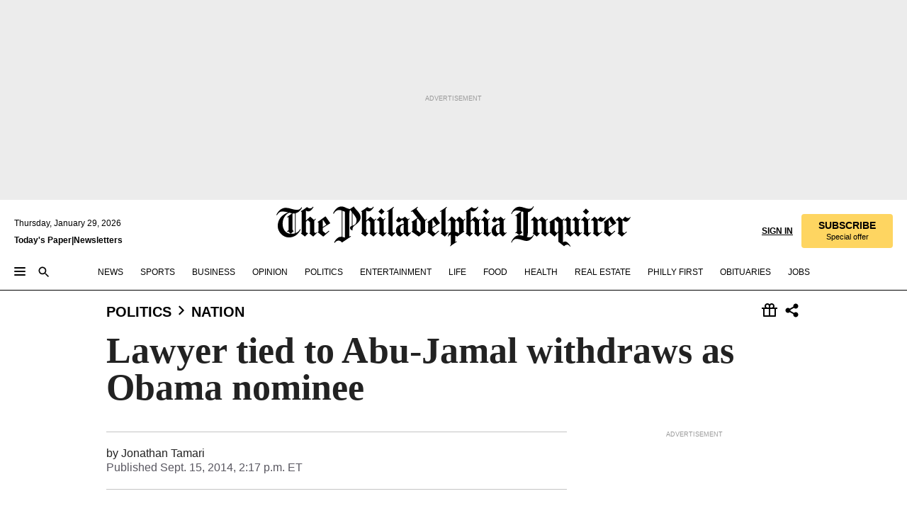

--- FILE ---
content_type: text/html; charset=utf-8
request_url: https://www.inquirer.com/philly/blogs/capitolinq/Lawyer-tied-to-Abu-Jamal-withdraws-as-Obama-nominee.html
body_size: 37426
content:
<!DOCTYPE html><html lang="en"><head><link rel="preconnect" href="https://media.inquirer.com/"/><link rel="dns-prefetch" href="https://media.inquirer.com"/><link rel="preconnect" href="https://p543.inquirer.com/"/><link rel="dns-prefetch" href="https://p543.inquirer.com"/><link rel="stylesheet" type="text/css" href="https://htlbid.com/v3/inquirer-web.com/htlbid.css"/><script async="" src="https://htlbid.com/v3/inquirer-web.com/htlbid.js"></script><link rel="stylesheet" href="/pf/resources/dist/inquirer-light/css/style.css?d=1147"/><title>Lawyer tied to Abu-Jamal withdraws as Obama nominee</title><link rel="apple-touch-icon-precomposed" sizes="57x57" href="https://media.inquirer.com/designimages/apple-touch-icon-57x57-precomposed.png"/><link rel="apple-touch-icon-precomposed" sizes="76x76" href="https://media.inquirer.com/designimages/apple-touch-icon-76x76-precomposed.png"/><link rel="apple-touch-icon-precomposed" sizes="120x120" href="https://media.inquirer.com/designimages/apple-touch-icon-60x60-precomposed@2x.png"/><link rel="apple-touch-icon-precomposed" sizes="152x152" href="https://media.inquirer.com/designimages/apple-touch-icon-76x76-precomposed@2x.png"/><link rel="apple-touch-icon-precomposed" sizes="180x180" href="https://media.inquirer.com/designimages/apple-touch-icon-60x60-precomposed@3x.png"/><link rel="icon" sizes="16x16" href="https://media.inquirer.com/designimages/apple-touch-icon-16x16-precomposed.png"/><link rel="icon" sizes="192x192" href="https://media.inquirer.com/designimages/touch-icon-192x192.png"/><link rel="apple-touch-icon-precomposed" href="https://media.inquirer.com/designimages/apple-touch-icon-precomposed.png"/><link rel="apple-touch-icon" href="https://media.inquirer.com/designimages/apple-touch-icon.png"/><meta name="robots" content="index, follow"/><meta name="googlebot-news" content="index"/><meta name="googlebot" content="index"/><meta name="copyright" content="(c) 2026 The Philadelphia Inquirer, LLC"/><meta name="distribution" content="global"/><meta name="rating" content="general"/><meta name="application-name" content="The Philadelphia Inquirer, LLC"/><meta property="og:site_name" content="Inquirer.com"/><meta name="viewport" content="width=device-width,minimum-scale=1,initial-scale=1,maximum-scale=1"/><meta name="arc_environment" content="fusion"/><meta property="fb:pages" content="6130721655"/><meta name="twitter:site" content="@PhillyInquirer"/><meta name="twitter:creator" content="@PhillyInquirer"/><meta property="og:locale" content="en_US"/><meta name="twitter:card" content="summary_large_image"/><script data-schema="Organization" type="application/ld+json">
        {
          "name": "The Philadelphia Inquirer, LLC",
          "url": "https://www.inquirer.com",
          "logo": "https://www.inquirer.com/pb/resources/dist/images/inquirer-logo-official-v2.svg",
          "sameAs": [
            "https://www.facebook.com/philadelphiainquirer/",
            "https://twitter.com/PhillyInquirer"
          ],
          "@type": "NewsMediaOrganization",
          "@context": "http://schema.org"
        }
      </script><script>
            var pmnAdmin = {};
            var PMNdataLayer = [{
              analytics: {}
            }];
          </script><link rel="canonical" href="https://www.inquirer.com/philly/blogs/capitolinq/Lawyer-tied-to-Abu-Jamal-withdraws-as-Obama-nominee.html"/><meta property="og:title" content="Lawyer tied to Abu-Jamal withdraws as Obama nominee"/><meta property="og:description"/><meta property="og:image"/><meta property="og:image:width" content="0"/><meta property="og:image:height" content="0"/><meta name="twitter:title" content="Lawyer tied to Abu-Jamal withdraws as Obama nominee"/><meta name="twitter:description"/><meta name="twitter:image"/><meta name="cXenseParse:title" content="Lawyer tied to Abu-Jamal withdraws as Obama nominee"/><meta property="article:section" content="National Politics, politics, nation"/><meta property="article:main_section" content="news"/><meta name="article:tags" content="capitolinq,Inquirer"/><meta name="author" content="Jonathan Tamari"/><meta itemProp="description" name="description"/><meta name="og:url" content="https://www.inquirer.com/philly/blogs/capitolinq/Lawyer-tied-to-Abu-Jamal-withdraws-as-Obama-nominee.html"/><meta property="article:modified_time" content="2018-10-21T09:32:04-04:00"/><meta name="date" content="2014-09-15T18:17:16Z"/><meta name="article_id" content="SMQ4BB6S3RB2RECX3NUZIUIGYQ"/><meta property="og:type" content="article"/><meta property="article:opinion" content="false"/><meta property="vf:unique_id" content="SMQ4BB6S3RB2RECX3NUZIUIGYQ"/><meta name="sailthru.tags" content="national-politics,politics,nation,capitolinq,Inquirer"/><meta name="sailthru.author" content="Jonathan Tamari"/><meta name="sailthru.date" content="2014-09-15T18:17:16Z"/><meta name="sailthru.title" content="Lawyer tied to Abu-Jamal withdraws as Obama nominee"/><meta name="sailthru.description"/><meta name="sailthru.image.full"/><meta name="sailthru.image.thumb"/><meta name="article-subtype" content="subtype-blog"/><script data-schema="NewsArticle" type="application/ld+json">
    {
      "@context": "http://schema.org",
      "@type": "NewsArticle",
      "mainEntityOfPage": {
        "@type": "WebPage",
        "@id": "https://www.inquirer.com/philly/blogs/capitolinq/Lawyer-tied-to-Abu-Jamal-withdraws-as-Obama-nominee.html"
      },
      "headline": "Lawyer tied to Abu-Jamal withdraws as Obama nominee",
      "thumbnailUrl": "",
      "articleSection": "politics",
      "image": {
        "@type": "ImageObject",
        "url": "https://www.inquirer.com/resizer/_mMWDlY5tyNB8_fDmmbqUOR3y_4=/1200x0/center/middle/www.inquirer.com/resources/images/default-img.jpg",
        "height": 800,
        "width": 1200
      },
      "datePublished": "2014-09-15T14:17:16-04:00",
      "dateModified": "2014-09-15T14:17:16-04:00",
      "author": [{"@type":"Person","name":"Jonathan Tamari"}],
      "isAccessibleForFree": false,
      "hasPart": {
        "@type": "WebPageElement",
        "isAccessibleForFree": false,
        "cssSelector" : ".article-body-paywall"
      },
      "isPartOf": {
        "@type": ["CreativeWork", "Product"],
        "name": "The Philadelphia Inquirer",
        "productID": "inquirer.com:basic"
      },
      "publisher": {
        "@type": "NewsMediaOrganization",
        "name": "The Philadelphia Inquirer",
        "logo": {
          "@type": "ImageObject",
          "url": "https://media.inquirer.com/designimages/inquirer-logo-amp.png",
          "width": 600,
          "height": 60
        }
      },
      "description": "undefined",
      "keywords": [
        "articleID/SMQ4BB6S3RB2RECX3NUZIUIGYQ",
        "Type/Article",
        "target/National Politics/politics/nation",
        "NavLink/politics"
      ],
      "identifier": {
        "@type": "PropertyValue",
        "propertyID": "articleID",
        "value": "SMQ4BB6S3RB2RECX3NUZIUIGYQ"
      }
    }
    </script><script data-schema="BreadcrumbList" type="application/ld+json">
                      {
                        "@context": "https://schema.org",
                        "@type": "BreadcrumbList",
                        "itemListElement": [{"@type":"ListItem","position":1,"name":"Politics","item":"https://www.inquirer.com/politics"},{"@type":"ListItem","position":2,"name":"Nation","item":"https://www.inquirer.com/politics/nation"}]
                      }
                    </script><script src="https://cdn.cookielaw.org/scripttemplates/otSDKStub.js" data-domain-script="c6dea5ec-f3a5-432d-8d99-556d91c9726b" type="text/javascript" charset="UTF-8" data-dLayer-name="PMNdataLayer"></script><script src="https://cdn.speedcurve.com/js/lux.js?id=283407416" defer="" crossorigin="anonymous"></script><script type="application/javascript" id="polyfill-script">if(!Array.prototype.includes||!(window.Object && window.Object.assign)||!window.Promise||!window.Symbol||!window.fetch){document.write('<script type="application/javascript" src="/pf/dist/engine/polyfill.js?d=1147&mxId=00000000" defer=""><\/script>')}</script><script id="fusion-engine-react-script" type="application/javascript" src="/pf/dist/engine/react.js?d=1147&amp;mxId=00000000" defer=""></script><script id="fusion-engine-combinations-script" type="application/javascript" src="/pf/dist/components/combinations/light.js?d=1147&amp;mxId=00000000" defer=""></script>
<script>(window.BOOMR_mq=window.BOOMR_mq||[]).push(["addVar",{"rua.upush":"false","rua.cpush":"false","rua.upre":"false","rua.cpre":"false","rua.uprl":"false","rua.cprl":"false","rua.cprf":"false","rua.trans":"","rua.cook":"false","rua.ims":"false","rua.ufprl":"false","rua.cfprl":"false","rua.isuxp":"false","rua.texp":"norulematch","rua.ceh":"false","rua.ueh":"false","rua.ieh.st":"0"}]);</script>
                              <script>!function(e){var n="https://s.go-mpulse.net/boomerang/";if("False"=="True")e.BOOMR_config=e.BOOMR_config||{},e.BOOMR_config.PageParams=e.BOOMR_config.PageParams||{},e.BOOMR_config.PageParams.pci=!0,n="https://s2.go-mpulse.net/boomerang/";if(window.BOOMR_API_key="PPACB-T4Q7H-SPCW8-FS2AT-3JVSH",function(){function e(){if(!o){var e=document.createElement("script");e.id="boomr-scr-as",e.src=window.BOOMR.url,e.async=!0,i.parentNode.appendChild(e),o=!0}}function t(e){o=!0;var n,t,a,r,d=document,O=window;if(window.BOOMR.snippetMethod=e?"if":"i",t=function(e,n){var t=d.createElement("script");t.id=n||"boomr-if-as",t.src=window.BOOMR.url,BOOMR_lstart=(new Date).getTime(),e=e||d.body,e.appendChild(t)},!window.addEventListener&&window.attachEvent&&navigator.userAgent.match(/MSIE [67]\./))return window.BOOMR.snippetMethod="s",void t(i.parentNode,"boomr-async");a=document.createElement("IFRAME"),a.src="about:blank",a.title="",a.role="presentation",a.loading="eager",r=(a.frameElement||a).style,r.width=0,r.height=0,r.border=0,r.display="none",i.parentNode.appendChild(a);try{O=a.contentWindow,d=O.document.open()}catch(_){n=document.domain,a.src="javascript:var d=document.open();d.domain='"+n+"';void(0);",O=a.contentWindow,d=O.document.open()}if(n)d._boomrl=function(){this.domain=n,t()},d.write("<bo"+"dy onload='document._boomrl();'>");else if(O._boomrl=function(){t()},O.addEventListener)O.addEventListener("load",O._boomrl,!1);else if(O.attachEvent)O.attachEvent("onload",O._boomrl);d.close()}function a(e){window.BOOMR_onload=e&&e.timeStamp||(new Date).getTime()}if(!window.BOOMR||!window.BOOMR.version&&!window.BOOMR.snippetExecuted){window.BOOMR=window.BOOMR||{},window.BOOMR.snippetStart=(new Date).getTime(),window.BOOMR.snippetExecuted=!0,window.BOOMR.snippetVersion=12,window.BOOMR.url=n+"PPACB-T4Q7H-SPCW8-FS2AT-3JVSH";var i=document.currentScript||document.getElementsByTagName("script")[0],o=!1,r=document.createElement("link");if(r.relList&&"function"==typeof r.relList.supports&&r.relList.supports("preload")&&"as"in r)window.BOOMR.snippetMethod="p",r.href=window.BOOMR.url,r.rel="preload",r.as="script",r.addEventListener("load",e),r.addEventListener("error",function(){t(!0)}),setTimeout(function(){if(!o)t(!0)},3e3),BOOMR_lstart=(new Date).getTime(),i.parentNode.appendChild(r);else t(!1);if(window.addEventListener)window.addEventListener("load",a,!1);else if(window.attachEvent)window.attachEvent("onload",a)}}(),"".length>0)if(e&&"performance"in e&&e.performance&&"function"==typeof e.performance.setResourceTimingBufferSize)e.performance.setResourceTimingBufferSize();!function(){if(BOOMR=e.BOOMR||{},BOOMR.plugins=BOOMR.plugins||{},!BOOMR.plugins.AK){var n=""=="true"?1:0,t="",a="aoe3bwixzcoi62l3khdq-f-24df89337-clientnsv4-s.akamaihd.net",i="false"=="true"?2:1,o={"ak.v":"39","ak.cp":"689028","ak.ai":parseInt("653835",10),"ak.ol":"0","ak.cr":10,"ak.ipv":4,"ak.proto":"h2","ak.rid":"55647916","ak.r":44268,"ak.a2":n,"ak.m":"","ak.n":"ff","ak.bpcip":"3.137.176.0","ak.cport":53496,"ak.gh":"23.192.164.143","ak.quicv":"","ak.tlsv":"tls1.3","ak.0rtt":"","ak.0rtt.ed":"","ak.csrc":"-","ak.acc":"","ak.t":"1769689543","ak.ak":"hOBiQwZUYzCg5VSAfCLimQ==C+2Pr1I04UmTY9xmOGyhx8hzhh14jkXquOPl5d7+Zf6GK7kG8yxyMPWUnci8iZIRhwhwLG6CUjN7T6X4fKzNgZPs3U14WcEo7kc3/[base64]/5rEitpvbE0+e4z7GFBX2DRYvHZOkX4oksGAUjR90X1gWU65f6TGd6ULUNWjbfmk=","ak.pv":"123","ak.dpoabenc":"","ak.tf":i};if(""!==t)o["ak.ruds"]=t;var r={i:!1,av:function(n){var t="http.initiator";if(n&&(!n[t]||"spa_hard"===n[t]))o["ak.feo"]=void 0!==e.aFeoApplied?1:0,BOOMR.addVar(o)},rv:function(){var e=["ak.bpcip","ak.cport","ak.cr","ak.csrc","ak.gh","ak.ipv","ak.m","ak.n","ak.ol","ak.proto","ak.quicv","ak.tlsv","ak.0rtt","ak.0rtt.ed","ak.r","ak.acc","ak.t","ak.tf"];BOOMR.removeVar(e)}};BOOMR.plugins.AK={akVars:o,akDNSPreFetchDomain:a,init:function(){if(!r.i){var e=BOOMR.subscribe;e("before_beacon",r.av,null,null),e("onbeacon",r.rv,null,null),r.i=!0}return this},is_complete:function(){return!0}}}}()}(window);</script></head><body><div>
                <script type="text/javascript">
                  function OptanonWrapper() {
    try {
      if (typeof window === 'undefined') return;

      const bannerWrapper = document.getElementById('onetrust-consent-sdk');
      const banner = document.getElementById('onetrust-banner-sdk');

      if (bannerWrapper && !banner) return;

      const bannerStyles = window.getComputedStyle(banner);
      const bannerVisible =
        bannerStyles.display !== 'none' &&
        bannerStyles.visibility !== 'hidden' &&
        bannerStyles.opacity !== '0' &&
        banner.getClientRects().length > 0;

      if (!bannerVisible) return;

      const analyticContent = {
        event: 'cookie_consent_banner_impression',
      };

      window.PMNdataLayer.push(analyticContent);
    } catch (error) {
      console.error('[OneTrust Banner Detector] Error tracking OneTrust banner visibility:', error);
    }
  }
                </script>
              </div><noscript>
          <iframe src="https://www.googletagmanager.com/ns.html?id=GTM-M4NMCHW"
          height="0" width="0" style="display:none;visibility:hidden"></iframe></noscript><div id="fusion-app" class=""><div class="article-body article-body-paywall type-body-text"><a class="sr-only focus:not-sr-only active:not-sr-only hover:not-sr-only" href="#article-body">Skip to content</a><header id="app-bar" class="app-bar header top-0 sticky z-[11]"><div data-ad-name="article/top_banner_masthead" class="text-center container-column
          bg-[#ececec] overflow-hidden py-4 flex-col justify-center items-center flex min-h-[50px] md:min-h-[90px] lg:min-h-[250px]"><div class="type-button absolute z-0"><div class="advertisement-text font-light xxs:leading-5 xs:leading-none text-[9px] text-[#999] tracking-normal uppercase justify-center flex flex-row mb-1">Advertisement</div></div><div class="container-row justify-center w-full z-1"><div class="arcad bg-none my-0 mx-auto min-h-0 min-w-0 ad-responsive text-center "><div class="htlad-web-top_banner_masthead" data-unit="phl.news/politics/nation/article/top_banner" data-targeting="{&quot;position&quot;:&quot;slider&quot;,&quot;position_type&quot;:&quot;slider_section&quot;}"></div></div></div></div><nav class="global-app-bar sticky top-0 border-solid z-[11] inset-x-0 border-b bg-white "><div class="h-[62px] flex flex-col max-w-[1240px] mx-auto px-5 justify-center relative lg:h-[127px] bg-white"><div class="static lg:relative"><div class="transition-all lg:w-[616px] left-0 flex flex-col
        overflow-hidden duration-200 absolute w-full top-16
        lg:left-8 shadow-md lg:top-[128px] h-0"><div class="flex flex-col bg-white space-y-3 p-3 shadow-md inq-dropdown-menu px-7 py-4 "><div class="relative"><input type="text" placeholder="Search" aria-required="false" aria-label="Search" id="search" class="font-grot10 border border-solid border-neutral-dark-gray focus:border-primary-blue active:border-primary-blue w-full px-6 py-3 text-4"/><div class="absolute top-1 right-1"><button class="cursor-pointer p-2 bg-transparent"><svg xmlns="http://www.w3.org/2000/svg" width="20" height="20" viewBox="0 0 24 24"><use href="#search-icon-circle"></use><use href="#search-icon-line"></use></svg></button></div></div></div></div></div><div class="flex flex-row flex-auto"><svg xmlns="http://www.w3.org/2000/svg" class="hidden"><defs><path d="M0 0h24v24H0z" fill="none" id="search-icon-circle"></path><path d="M15.5 14h-.79l-.28-.27C15.41 12.59 16 11.11 16 9.5 16 5.91 13.09 3 9.5 3S3 5.91 3 9.5 5.91 16 9.5 16c1.61 0 3.09-.59 4.23-1.57l.27.28v.79l5 4.99L20.49 19l-4.99-5zm-6 0C7.01 14 5 11.99 5 9.5S7.01 5 9.5 5 14 7.01 14 9.5 11.99 14 9.5 14z" id="search-icon-line"></path></defs></svg><div class="flex-1 flex items-center space-x-2 lg:hidden"><button type="button" role="button" aria-label="Full navigation" aria-haspopup="true" aria-expanded="false" class="flex flex-col h-3 w-4 p-0 rounded
      justify-center items-center group cursor-pointer bg-transparent"><div class="h-0.5 w-4 rounded-full transition ease
      transform duration-300 opacity-100 group-hover:opacity-50  bg-black"></div><div class="h-0.5 w-4 my-[3px] rounded-full
      transition ease transform duration-300 opacity-100 group-hover:opacity-50 bg-black"></div><div class="h-0.5 w-4 rounded-full transition
      ease transform duration-300 opacity-100 group-hover:opacity-50  bg-black"></div></button><button class="cursor-pointer p-2 mt-1 bg-transparent" aria-label="Search" aria-haspopup="true" aria-expanded="false"><svg xmlns="http://www.w3.org/2000/svg" width="20" height="20" viewBox="0 0 24 24"><use href="#search-icon-circle"></use><use href="#search-icon-line"></use></svg></button></div><div class="hidden flex-1 flex-col space-y-1 justify-center lg:flex lg:pt-3"><div class="flex flex-row items-center"><div aria-label="Thursday, January 29, 2026" class="text-3 mb-1 mr-1">Thursday, January 29, 2026</div></div><div class="flex gap-1 text-3 font-bold leading-3.5 "><a href="https://eedition.inquirer.com/" id="todayspaper" data-link-type="global-nav" aria-label="Print Copy of Today&#x27;s Paper" role="link" class="no-underline text-black">Today&#x27;s Paper</a>|<a class="no-underline text-black" href="https://www.inquirer.com/newsletters/" data-link-type="global-nav" aria-label="Newsletters" role="link">Newsletters</a></div></div><div class="flex-1 text-center justify-center items-center flex"><a data-link-type="global-nav" aria-label="The Philadelphia Inquirer - Go to homepage link" role="link" class="flex-1 relative w-[140px] sm:w-[325px] lg:w-[500px]" href="/"><div class="absolute left-0 right-0 h-full flex items-center text-black"><svg class="transition-all duration-500 w-[140px] mx-auto opacity-100 sm:opacity-0  w-[140px]" xmlns="http://www.w3.org/2000/svg" viewBox="0 0 1124.32 253.93" fill="currentColor"><path d="M290.15,136.89V155.6s13.26,11.37,18.47,14.68l19.9-16.58,3.32,3.79-36.95,32.68H293l-33.63-26.29v-2.13s4.5-1.18,4.5-2.61V104.67c0-1.66-5-3.55-5-3.55V99l47.37-34.11h2.84l28.18,40.74v1.89ZM292.29,86l-2.13,1.66v43.82l23-14.92Z"></path><path d="M589.13,190.19h-1.42l-23.45-18.95v-2.13s3.08-1.18,3.08-3.55V99.72s-9-8.76-14.92-12.08l-10.66,9V163s5.92,5.45,8.76,5.45a6.3,6.3,0,0,0,4-1.18l1.42,2.61L537.26,190.2h-1.42l-25.11-19.42v-2.13s4.74-1.89,4.74-3.55V93.81s-5.21-5.21-8.53-5.21c-1.89,0-3.55,1.42-5.68,3.32l-2.37-3.08L519.73,66.1h1.42s18.71,12.79,23,22l23.68-22h1.42L592.9,86.71,601.66,78l3.08,3.32L593.61,92.16V162.5s4.74,5.68,9,5.68c2.13,0,4.74-2.61,6.87-4.5l2.61,2.84Z"></path><path d="M770.86,168.34,747.5,190.19h-1.42l-23.45-20.84-8,7.34-3.32-3.55,10.66-9.47V94.51s-6.64-5.68-8.54-5.68-2.61,1.18-4.74,3.08l-2.13-3.08,22-22.74H730l21.32,18v2.37s-3.08,1.42-3.08,3.79V157s8.53,9.24,14,12.32l10.89-9.24V94s-8.05-5.92-9.71-5.92c-1.42,0-2.84,1.18-3.79,1.89l-1.9-2.84L777.8,66.09h1.42l20.61,17.29,6.63-5.92L809.78,81,799.36,91v69.87s7.82,7.34,10.66,7.34c1.9,0,5.45-3.79,7.58-5.68l2.61,2.84-24.16,24.87h-1.42Z"></path><path d="M853.83,190.19h-1.42l-24.63-18.95v-2.13s4.26-1.18,4.26-3.55V97.82s-6.4-6.63-11.84-10.18l-3.79,3.55-2.84-3.08,21.79-22.26h1.42l20.84,18.71,8.76-8.76,3.08,3.32L858.33,90v72.47s5,5.45,9.47,5.45c1.9,0,5-3.08,7.11-5l2.37,3.08ZM845.78,52.1h-2.13s-9.47-10.66-17.76-17.05V32.92a83.15,83.15,0,0,0,17.05-17.76h2.13s8.76,10.42,17.76,17.53v2.13A107.19,107.19,0,0,0,845.78,52.1Z"></path><path d="M940.52,97.58c-6.63,0-12.55-2.37-18.47-8.29H918.5v73s9,6.63,11.6,6.63c1.9,0,10.66-7.58,12.79-9.47l3.08,3.08-30.79,27.71h-1.42l-25.34-19.42v-2.13s3.79-1.89,3.79-3.55V94.75s-6.16-5.45-9-6.39c-1.9,0-3.08,1.42-5.21,3.32l-2.84-2.84L896.48,66.1h1.66l20.37,18,15.63-18h2.13s7.1,8.76,15.87,8.76c5.21,0,10.42-1.18,14.21-7.11l2.84,1.42C964.67,78.87,951.65,97.58,940.52,97.58Z"></path><path d="M986.94,136.89V155.6s13.26,11.37,18.47,14.68l19.89-16.58,3.32,3.79-36.95,32.68h-1.89L956.15,163.9v-2.13s4.5-1.18,4.5-2.61V104.69c0-1.66-5-3.55-5-3.55V99l47.37-34.11h2.84l28.19,40.74v1.89ZM989.07,86l-2.13,1.66v43.82l23-14.92Z"></path><path d="M1095.65,97.58c-6.63,0-12.55-2.37-18.47-8.29h-3.55v73s9,6.63,11.6,6.63c1.9,0,10.66-7.58,12.79-9.47l3.08,3.08-30.79,27.71h-1.42l-25.34-19.42v-2.13s3.79-1.89,3.79-3.55V94.75s-6.16-5.45-9-6.39c-1.9,0-3.08,1.42-5.21,3.32l-2.84-2.84,21.32-22.74h1.66l20.37,18,15.63-18h2.13s7.1,8.76,15.87,8.76c5.21,0,10.42-1.18,14.21-7.11l2.84,1.42C1119.8,78.87,1106.78,97.58,1095.65,97.58Z"></path><path d="M185,26.52V90.23l.24.24,25.82-24.4h1.42l23.68,20.61,8.76-8.76L248,80.76,236.87,92.13v70.34s4.74,5.68,9,5.68c2.37,0,5.68-3.55,7.82-5.68l2.84,2.84-25.11,24.87H230l-22.5-18.71v-2.13s3.08-1.18,3.08-3.55V100s-7.82-8-14.21-12.08L185,97.82v63.71c.47,1.18,5,7.11,12.79,7.11l.47,2.61L179.55,190.2h-1.42l-23.92-18.95v-2.13s4.5-1.89,4.5-3.55V37.67c0-2.84-5.21-3.55-5.21-3.55V31.51c18.71-10.42,37.66-25.58,37.66-25.58h1.66s21.37,19.86,36.47-2.84L233.08,5C206.8,50.67,185,26.52,185,26.52Z"></path><path d="M699.79,227.44l-.26-137.62,10.7-10.44-3.06-3.31-10.69,9.67-28-20.62h-1.53l-52.7,34.37V101a17.82,17.82,0,0,1,4.85,2.36,2.34,2.34,0,0,1,.71.94s0,.05,0,.51v53.74a1.29,1.29,0,0,1-.37,1s-.92,1.22-4.72,2.22v1.53l32.08,27h1.53l22.4-25.46h.51l.26,2.68-.35,55.86,35.23,27.5h1.78s19.3-22.64,36.67,3.06l3-2S723,205.59,699.79,227.44Zm-28.52-69.75-9.42,9.67c-3.29-1.53-13.75-12-13.75-12V86.49l1-.76c4.43,2.37,22.15,17.06,22.15,17.06v54.9Z"></path><path d="M120.33,169.06V44.42C147,38.2,160.78,8.79,160.78,8.79l-4-2.16a27,27,0,0,1-7.5,9.79c-10.35,8-20.07,7.47-36,5a98.05,98.05,0,0,1-11.6-2.69c-5.19-1.4-8.12-2.28-8.12-2.28-17.1-5-24.74-5.63-24.74-5.63-8.67-1-13.82-1-16.8-.63a35.24,35.24,0,0,0-3.82.63c-12.87,3-22.62,10-30,17A76,76,0,0,0,0,54.82l3.77,2A59.7,59.7,0,0,1,7.06,51a44.79,44.79,0,0,1,9.18-10.64,29.7,29.7,0,0,1,8.1-4.87,24.9,24.9,0,0,1,8-1.94c6.88-.63,18,.67,27,2.3,8.15,1.48,14.56,3.27,14.56,3.27C-9.31,70.84,10.7,141.8,10.7,141.8a73.15,73.15,0,0,0,31.5,43.58A69.91,69.91,0,0,0,57,192.54,68.51,68.51,0,0,0,72.56,196a78.56,78.56,0,0,0,16-.19A70.54,70.54,0,0,0,107.82,191a64.8,64.8,0,0,0,9.8-5,84.07,84.07,0,0,0,21.5-19.26,131.28,131.28,0,0,0,13.48-20.66L148.71,144C137,164.43,120.33,169.06,120.33,169.06ZM66.07,158.41l2.8,3,4-2.93L90,173.05a55.29,55.29,0,0,1-13.66-2.2,42.32,42.32,0,0,1-7.63-3,48.84,48.84,0,0,1-12.3-9.1,61.29,61.29,0,0,1-6.08-7.28,55.19,55.19,0,0,1-5.91-10.69,61.74,61.74,0,0,1-3-8.85,72.08,72.08,0,0,1-1.64-8.25,85.79,85.79,0,0,1-.77-12.64s0-4.37.52-9.47a80.83,80.83,0,0,1,1.68-10.51,79.34,79.34,0,0,1,4.58-14.3,76.39,76.39,0,0,1,9.63-16.32A71.79,71.79,0,0,1,79.79,40.74s9.52,2.31,18.06,4L66,68.6l2.79,3,5.63-4.22a2.44,2.44,0,0,1,.33.47,7.82,7.82,0,0,1,.74,1.85s.08.31.19.77a32.74,32.74,0,0,1,.59,3.69c.1,1.07.25,2.53.33,4,.06,1.23.06.82.15,3.73,0,.46.07,1.71.07,3.38,0,3,0,7.23-.08,10.85,0,3.85,0,4,0,4l0,18-.08,29.51v2.83l-10.65,8M102.81,45.7a44.78,44.78,0,0,0,13.53-.48V170.36a58.59,58.59,0,0,1-11.61,2.24c-2.23.28-7.26.48-7.26.48-2.57.18-7.44,0-7.44,0l18.24-16.55a18.12,18.12,0,0,1-6.72-8,11.19,11.19,0,0,1-.4-1.25,10.37,10.37,0,0,1-.26-1.67c0-.54,0-1.05,0-1.44v-.72l0-7.22,0-89"></path><path d="M517.57,180.94,514,178.78a26.53,26.53,0,0,1-6.64,9.79c-9.16,8-17.76,7.47-31.84,5-.69-.12-1.33-.25-2-.39.58-.9,1.15-1.9,1.72-3A35.91,35.91,0,0,0,479,177.89c.45-4.77.54-8.8.54-8.8l.88-32.3.24-39.63V38l1.08-.24c23.61-6.22,35.8-35.63,35.8-35.63L514,0a26.53,26.53,0,0,1-6.64,9.79c-9.16,8-17.76,7.47-31.84,5a78.31,78.31,0,0,1-10.26-2.69c-4.59-1.4-7.19-2.28-7.19-2.28-15.13-5-21.89-5.63-21.89-5.63-7.67-1-12.23-1-14.86-.63a28,28,0,0,0-3.38.63c-11.39,3-20,10-26.51,17a77.9,77.9,0,0,0-16.15,27l3.34,2a62.21,62.21,0,0,1,2.91-5.89,43.31,43.31,0,0,1,8.13-10.64,25.53,25.53,0,0,1,7.17-4.87,20,20,0,0,1,7.1-1.94c6.09-.63,15.9.67,23.85,2.3,4.26.87,8,1.85,10.3,2.51L400.85,59.38,404,62.67l4.79-3.49s3.06,1.31,2.81,27.13l-.1,72.87-1.17.8-9.47,6.9,3.13,3.3,4-2.92,17.51,14.86h0a28.34,28.34,0,0,0-4.1.22A28,28,0,0,0,418,183c-11.39,3-20,10-26.51,17a77.9,77.9,0,0,0-16.15,27l3.34,2a62.21,62.21,0,0,1,2.91-5.89,43.31,43.31,0,0,1,8.13-10.64,25.53,25.53,0,0,1,7.17-4.87,20,20,0,0,1,7.1-1.94c6.09-.63,15.9.67,23.85,2.3,7.21,1.48,12.88,3.27,12.88,3.27,19.31,5.72,30.36,10.41,47,3.24C507,206.12,517.57,180.94,517.57,180.94Zm-92.07,1.14L446.45,165l-4.78-4.31a14.69,14.69,0,0,1-4.21-9.94V37.58l5.69-4.37,2.76.87s2.52.69,6,1.6V170c.13,9.19-.67,14.19-1.14,16.33-10-2.91-14.59-3.36-14.59-3.36a91.37,91.37,0,0,0-10.47-.85Z"></path></svg></div><div class="absolute left-0 right-0 h-full flex items-center text-black"><svg class="transition-all duration-500 sm:w-[325px] mx-auto opacity-0 sm:opacity-100  lg:w-[500px]" xmlns="http://www.w3.org/2000/svg" viewBox="0 0 1249.3 142.76" fill="currentColor"><g><g><path d="M550.35,77V87.48s7.49,6.44,10.34,8.24l11.23-9.29,2,2.1L553.05,107h-1L533,92.12V90.93s2.55-.6,2.55-1.5V58.87c0-1-2.7-2.1-2.7-2.1v-1.2L559.49,36.4H561l15.87,22.92v1Zm1.2-28.77-1.2,1.05V73.85l12.88-8.39ZM594.39,107h-.9L579.86,96.32v-1.2s2.25-.75,2.25-2.1V18.13L582,18l-4.5,2.24-.89-2.09c9.43-5.7,23.66-16,23.66-16l1.35,1.79s-4.79,3.45-4.79,7V91.23s3.29,2.84,5.09,2.84c1,0,2.4-1.2,3.6-2.24l1.64,1.79Zm150,0h-.9L729.66,96.32v-1.2s2.39-.75,2.39-2.1V55a43.15,43.15,0,0,0-6.74-5.7l-2.09,1.95-1.5-1.8L733.85,37h.9l11.68,10.49,5-5,1.64,2-6.14,6.14V91.38s2.7,3,5.25,3c1,0,2.84-1.65,4-2.69l1.35,1.64Zm-4.5-77.74h-1.2a95.73,95.73,0,0,0-10-9.59v-1.2a45.23,45.23,0,0,0,9.58-10h1.2a74,74,0,0,0,10,9.89v1.19a60.87,60.87,0,0,0-9.59,9.74M948.21,107h-.75L934.28,96.32v-1.2s1.65-.75,1.65-2.1V56s-5.1-4.94-8.39-6.74l-6,4.95V91.68s3.29,3,4.94,3a4,4,0,0,0,2.25-.6l.74,1.35L919,107h-.75L904.17,96v-1.2s2.55-1,2.55-1.95V52.73s-2.85-3-4.8-3c-1,0-1.95.9-3.14,2l-1.35-1.8,11.68-12.73h.9s10.49,7.19,12.88,12.28l13.34-12.28H937l13.34,11.53,4.94-4.94,1.8,1.95-6.29,6.14V91.38s2.69,3.14,5.09,3.14c1.2,0,2.7-1.5,3.89-2.55l1.35,1.65Zm102.16-12.28-13,12.28h-.9l-13.18-11.68-4.5,4L1017,97.37l6-5.4V53s-3.75-3.15-4.8-3.15-1.49.75-2.69,1.8l-1.2-1.8,12.43-12.73h.75l12,10v1.34s-1.79.9-1.79,2.1v37.6s4.79,5.24,7.94,7l6.14-5.24V52.88s-4.5-3.45-5.54-3.45c-.75,0-1.5.75-2.1,1.2L1043,49l11.38-11.83h.75l11.54,9.74,3.74-3.45,2,2.1-5.84,5.54v39.4s4.34,4,6,4c1,0,3-2.1,4.19-3.14l1.5,1.49L1064.6,107h-.75ZM1097.11,107h-.75l-13.93-10.63v-1.2s2.39-.75,2.39-2.1V55a47.17,47.17,0,0,0-6.59-5.7l-2.1,1.95-1.64-1.8L1086.77,37h.75l11.68,10.49,5-5,1.79,2-6.29,6.14V91.38s2.85,3,5.4,3c1,0,2.69-1.65,3.89-2.69l1.35,1.64Zm-4.5-77.74h-1.2a95.73,95.73,0,0,0-10-9.59v-1.2a45.23,45.23,0,0,0,9.58-10h1.2a74,74,0,0,0,10,9.89v1.19a68.72,68.72,0,0,0-9.59,9.74m53.33,25.62a14.29,14.29,0,0,1-10.49-4.65h-1.94V91.23S1138.6,95,1140,95c1.2,0,6.14-4.34,7.34-5.39l1.65,1.8L1131.56,107h-.75L1116.58,96v-1.2s2.1-1,2.1-1.95V53.18s-3.45-3-5.1-3.6c-1,0-1.64.9-2.84,2l-1.65-1.65,12-12.73h.9l11.54,10,8.83-10h1.2s3.9,4.94,8.84,4.94c3,0,5.84-.75,8.09-4l1.5.75c-2.55,5.54-9.89,16-16,16M1172,77V87.48s7.49,6.44,10.34,8.24l11.24-9.29,1.79,2.1L1174.7,107h-1l-19-14.83V90.93s2.54-.6,2.54-1.5V58.87c0-1-2.69-2.1-2.69-2.1v-1.2L1181,36.4h1.65l15.88,22.92v1Zm1.2-28.77-1.2,1.05V73.85l12.89-8.39Zm59.92,6.6c-3.74,0-7-1.35-10.33-4.65h-2.1V91.23s5.09,3.74,6.59,3.74c1,0,6-4.34,7.19-5.39l1.8,1.8L1218.89,107h-.75L1203.91,96v-1.2s2.1-1,2.1-1.95V53.18s-3.45-3-5.09-3.6c-1.05,0-1.8.9-3,2l-1.5-1.65,12-12.73h.9l11.39,10,8.84-10h1.19s4,4.94,9,4.94c2.85,0,5.84-.75,7.94-4l1.65.75c-2.55,5.54-9.89,16-16.18,16m-573-2.55V86.73c0,1,2.7,1.8,2.7,1.8v1L638.28,107.1h-.75a29.51,29.51,0,0,0-6.44-3l-.15.15V126l.15.15,4.35-2.1,1,1.65c-13.18,8.69-23.51,16-23.51,16l-.9-1.35s3.14-2.7,3.14-5.09V101.41c-3.44.3-6.74.75-8.54,6.14l-1.34-.3c0-7.34,3.14-13.33,9.88-16.17V53.33s-3.44-3.75-5.54-3.75c-1.35,0-3.3,2.25-4.49,3.45l-1.5-1.5,14.08-15h.9s11.53,7.79,13.48,13.33L644.57,36.7h.75L659.7,49.43,664.94,44l1.65,1.8Zm-15.88,4.79s-5.39-5.09-8.83-7l-4.35,4.35v35.5c4.49,1.35,7.64,2,13,6.59l.15-.15Zm40.9-42.24s12.28,13.63,27-12.13L710,1.65c-8.54,12.73-20.52,1.65-20.52,1.65h-.9a178.85,178.85,0,0,1-21.12,14.38v1.49s2.85.3,2.85,1.95V93c0,1-2.55,2.1-2.55,2.1v1.2L681.27,107H682l10.64-10.63-.3-1.5a8.46,8.46,0,0,1-7.19-4V55l6.44-5.55a54.19,54.19,0,0,1,7.94,6.74v37c0,1.35-1.8,2.1-1.8,2.1v1.2L710.48,107h.75l14.08-14.08-1.5-1.49c-1.19,1.19-3.14,3.14-4.49,3.14-2.4,0-4.94-3.14-4.94-3.14V51.83l6.14-6.44-1.65-1.65-4.94,4.94L700.6,37.15h-.75L685.32,50.78l-.15-.15Zm325.35,113.1c13-12.29,27,13.78,27,13.78l-1.65,1c-9.74-14.38-20.67-1.65-20.67-1.65h-1l-19.77-15.58.15-31.31-.15-1.5h-.15L981.46,107h-.75L962.59,91.83v-.9a6.78,6.78,0,0,0,2.7-1.2.53.53,0,0,0,.15-.6V58.57c0-.3-.45-.45-.45-.45a8.56,8.56,0,0,0-2.7-1.35v-.9L992,36.55h.9l15.73,11.68,6-5.54,1.8,2-6,5.84ZM994.35,88.68V57.82s-9.89-8.39-12.44-9.59l-.6.3v38.8s6,5.84,7.79,6.74Zm-204-51.53c-15.28,15.43-20.07,0-20.07,0h-1.2l-8.84,12.73v.6c1.35,2.55,3.75,6.14,9.29,6.14,4.5,0,8.24-5.84,10.79-8.39l6.59,5.1v9.14c-14.53,1-27.71,9.28-27.71,24.41,0,10.49,6.59,17.53,15,20.07h1l11.54-10.48h.15L798.41,107h.75l13.63-13.18L811.45,92c-1.2,1-2.7,2.4-3.9,2.4-2.55,0-5.84-4-5.84-4V50.48l6-5.84-1.65-1.8-4.34,3.9-10.49-9.59Zm-3.44,28V93.32s-1.5,1.8-5.09,1.8c-4.35,0-7.79-5.84-7.79-14.53s4.34-13.78,12.88-15.43m41-38.2,2,1.2C832.42,21.57,837.81,15,847,15a62.32,62.32,0,0,1,16.32,2.85l-21,15.42,1.8,2,2.7-2c.15,0,1.5,1.2,1.5,15.28v40.9l-6,4.34,1.8,2,2.25-1.65,9.73,8.24c-13.48,0-24.11,13.93-28.16,25.32l2,1.19c2.7-6.74,7.34-13.33,16.63-13.33,12.28,0,26.36,7.19,36.1,7.19,11.53,0,21.27-11.23,25.31-21l-1.94-1.2a14.29,14.29,0,0,1-13.63,9.29,45.9,45.9,0,0,1-8.09-1h-.45a1.13,1.13,0,0,0-.6-.15c1.94-3,2.54-4.94,3.14-9.29.9-7,.9-20.37.9-29.95V21.27c13.33-3,19.92-18.42,20.67-20.07L906,0c-2.4,6-7.49,9.14-14.23,9.14-11.24,0-23.52-7.34-34-7.34-15.58,0-25.31,13.48-29.81,25.16m28.31,75.35,11.69-9.59c-2.7-2.09-5.09-4.49-5.09-7.94V21.12l3.29-2.55a39,39,0,0,0,4.94,1.5v75.5a85,85,0,0,1-.6,9.14,57.4,57.4,0,0,0-14.23-2.4M163.28,77l26.51-16.63v-1L173.91,36.4h-1.64L145.6,55.57v1.2s2.85,1,2.85,2.1V89.43c0,.9-2.55,1.5-2.55,1.5v1.19L164.78,107H166l20.68-18.42-1.8-2.1-11.24,9.29c-2.84-1.8-10.33-8.24-10.33-8.24Zm1.2-28.77,11.68,17.23-12.88,8.39V49.28ZM375.84,107,389,93.32l-1.35-1.64c-1.2,1-3,2.69-4,2.69-2.55,0-5.25-3-5.25-3V50.63l6.3-6.14-1.8-2-4.94,5L366.25,37h-.9L353.22,49.43l1.5,1.8L357,49.28a47.51,47.51,0,0,1,6.6,5.7V93c0,1.35-2.4,2.1-2.4,2.1v1.2L374.94,107Zm-4.5-77.74a60.87,60.87,0,0,1,9.59-9.74V18.28a73.67,73.67,0,0,1-10-9.89h-1.2a45.4,45.4,0,0,1-9.59,10v1.2a96.3,96.3,0,0,1,10,9.59ZM407.45,107h-.9L392.92,96.32v-1.2s2.24-.75,2.24-2.1V18.13L395,18l-4.34,2.24-1.05-2.09c9.44-5.7,23.67-16,23.67-16l1.5,1.79s-4.8,3.45-4.8,7V91.23s3.15,2.84,4.95,2.84c1,0,2.39-1.2,3.59-2.24l1.65,1.79ZM104.11,14.83v35.8l.15.15,14.53-13.63h.75l13.33,11.53,4.94-4.94,1.65,1.65-6.14,6.44V91.38s2.55,3.14,4.94,3.14c1.35,0,3.3-2,4.5-3.14l1.49,1.49L130.17,107h-.75L116.69,96.47v-1.2s1.8-.75,1.8-2.1v-37a54.19,54.19,0,0,0-7.94-6.74L104.11,55v35.8a8.46,8.46,0,0,0,7.19,4l.3,1.5L101,107h-.75L86.73,96.32v-1.2s2.55-1.05,2.55-2.1V21.12c0-1.65-2.85-1.95-2.85-1.95V17.68A178.85,178.85,0,0,0,107.55,3.3h.9s12,11.08,20.52-1.65l2.1,1.05c-14.68,25.76-27,12.13-27,12.13m212.56,0v35.8l.15.15,14.53-13.63h.75l13.33,11.53,4.94-4.94,1.8,1.65-6.29,6.44V91.38s2.55,3.14,5.09,3.14c1.2,0,3.15-2,4.35-3.14L357,92.87,342.73,107H342L329.25,96.32v-1.2s1.8-.6,1.8-2v-37a61.18,61.18,0,0,0-7.94-6.89L316.67,55v35.8a8.48,8.48,0,0,0,7.19,4l.3,1.5L313.52,107h-.75L299.29,96.32v-1.2s2.55-1.2,2.55-2.1V21.12c0-1.65-2.85-1.95-2.85-1.95V17.68A178.85,178.85,0,0,0,320.11,3.3h.9s12.14,11.08,20.53-1.65l2.09,1.05c-14.68,25.76-27,12.13-27,12.13M452.83,37.15c-15.28,15.43-20.07,0-20.07,0h-1.2l-9,12.73v.6c1.5,2.55,3.9,6.14,9.29,6.14,4.65,0,8.24-5.84,10.79-8.39l6.74,5.1v9.14c-14.68,1-27.71,9.28-27.71,24.41A20.22,20.22,0,0,0,436.51,107h1.19l11.39-10.48h.3L460.77,107h.9l13.48-13.18L473.81,92c-1.2,1-2.55,2.4-3.75,2.4-2.55,0-5.84-4-5.84-4V50.48l6-5.84-1.8-1.8-4.19,3.9-10.64-9.59Zm-3.44,28V93.32a7.25,7.25,0,0,1-5.24,1.8c-4.2,0-7.64-5.84-7.64-14.53s4.34-13.78,12.88-15.43m-192,42.39,4.49-2.54,1.2,2.09-31.6,21.28c-4.05-5.1-8.39-6.9-12.29-6.9-5.84,0-10.78,3.9-13.18,8.09-.6-.3-2.1-1-2.25-1.19.9-2.25,9.44-22,26.82-20.53V15.13a34.09,34.09,0,0,0-9.59-1.5c-12.88,0-18.13,12-18.58,13.48l-2.54-1.94C205.37,13.93,214.81.9,229.49.9c10.63,0,18.27,7.79,30,9.14l13-8.84h1c2.09,7.79,23.52,21.27,23.52,38.05,0,13.48-13.64,23.51-22.47,30-4.5,3.29-6.15,8.23-6.15,13.48a8.36,8.36,0,0,0,.3,2.39l-.89.6c-.9-.3-8.39-3.14-8.39-9.28,0-3.75,2.84-5.85,6.74-7V21.12c-1.95-2.84-3.15-4.64-4.8-7.49-1.34.45-2.84,2.4-3.29,5.39a92.7,92.7,0,0,0-.75,12.59Zm-24.57.9,8.69,2.4V19.62L232.78,16Zm49.89-59.17c0-9.28-8.84-18.57-14.24-25.76V68.76c10.19-3,14.24-9.44,14.24-19.48M67.71,95c.9-.3,9.43-2.55,16-14.08l2.09,1.2C77.29,99,64.11,110.4,43.89,110.4c-20.67,0-39.1-19.47-39.1-39.55,0-12.88,3.9-36.4,36.85-49-1.2-.3-12-3.15-21.42-3.15-8.69,0-14.38,5.7-18.12,13.19L0,30.71C5.39,17.38,17.83,5.54,33,5.54c13.18,0,25.76,7.34,38.94,7.34,7.94,0,13.33-2.84,16.33-9.28l2.25,1.34c-.6,1.35-7.79,16.18-22.77,19.93ZM37.15,89l6-4.35V47.93c0-1.49,0-8.38-1.2-10L38.8,40.15,37.15,38.5l18-13.33L44.94,22.92C29.51,30.26,22,46,22,62.17c0,19.92,11.23,35.05,28.61,35.05L41,89.13,38.8,90.78ZM57.82,25.62l-1,.89V81.34c0,3,1.95,5.09,4.2,6.59L50.63,97.22c2.25.15,2.7.15,3.75.15a40.45,40.45,0,0,0,11.08-1.65V25.32a19,19,0,0,1-4.49.44,21.56,21.56,0,0,1-3.15-.14m417.33-5.4L479.5,18l18.12,23.36L476.5,55.57v1.2c1.65,0,3,.6,3,2.1V86.73c0,.9-1.35,1.65-2.85,1.65v1.2l25.17,17.52h.75l24.56-17.52v-1.2c-1.2,0-2.69-1-2.69-1.95V52.88l6.89-7.19L529.68,44l-5.24,5.24-30-38.49c0-3.6,4.79-6.9,4.79-6.9l-1.5-1.79s-14.23,10.33-23.67,16Zm33.41,35.2v39l-13.18-9.29V46.59l4-3Z"></path></g></g></svg></div></a></div><div class="flex-1 flex items-center justify-end lg:pt-3"><div class="text-right"><div class="w-full font-grot10"><a aria-haspopup="true" aria-expanded="false" aria-label="Signin/Signup" data-link-type="global-nav" class="cursor-pointer font-bold uppercase lg:hidden text-3 grid justify-end flex-wrap sm:flex leading-3.5"><span class="inline-block whitespace-nowrap">Sign In / </span><span class="inline-block whitespace-nowrap">Sign Up</span></a><div class="subscribe-btn w-full flex-row items-center space-x-3 lg:flex hidden"><a class="cursor-pointer font-bold text-3 text-neutral-black hidden lg:inline transition-all duration-500 ease-in-out opacity-1 auth0-log-in login-btn sign-in align-middle uppercase underline xxl:text-3.5" role="link" aria-label="Sign in" data-link-type="global-nav">Sign in</a><a class="subscribe no-underline" role="link" aria-label="Subscribe" data-link-type="global-nav" href="https://www.inquirer.com/subscribe_today/"><button class="transition-all duration-300 ease-out rounded cursor-pointer font-grot10 py-2 px-6 text-neutral-black signup-wrapper hidden lg:inline-block relative whitespace-no-wrap text-[.875rem] uppercase bg-[#fed561] border border-[#fed561] test-subscribe-btn leading-4 overflow-hidden" data-link-type="global-nav" style="background-color:#fed561;border-color:#fed561;color:#000000" role="button"><b>SUBSCRIBE</b><div class="transition-all text-[11px] duration-[250ms] ease-in-out offer-language font-light normal-case
                        tracking-normal overflow-hidden ">Special offer</div></button></a></div></div><div class="static lg:relative z-1"><div class="transition-all left-0 lg:left-auto lg:right-0 flex overflow-hidden duration-200 absolute w-full top-16 justify-center bg-white  lg:w-auto lg:top-0 shadow-md  h-0"><div class="w-full sm:w-[400px] lg:w-[254px]"><div class="flex flex-col justify-center items-center shadow-none inq-dropdown-menu p-3 pb-5 sm:mx-auto "><div class="flex justify-center items-center space-x-2"><svg xmlns="http://www.w3.org/2000/svg" width="12" height="12" viewBox="0 0 12 12" version="1.1"><g stroke="none" stroke-width="1" fill="none" fill-rule="evenodd"><g id="tooltip"><circle fill="#1A6AFF" cx="6" cy="6" r="6"></circle><rect fill="#FFFFFF" x="5.25" y="2" width="1.5" height="5"></rect><rect fill="#FFFFFF" x="5.25" y="8" width="1.5" height="1.5"></rect></g></g></svg><div class="text-2.5 info-link" role="link" aria-label="Keep reading by creating a &lt;b&gt;free&lt;/b&gt; account or signing in.">Keep reading by creating a <b>free</b> account or signing in.</div></div><button aria-label="Sign in/Sign up" class="inq-button-ds cursor-pointer font-grot10 !normal-case !text-md !leading-5 min-h-[40px] px-6 py-2.5 !font-medium 
    text-white inline-flex 
    justify-center items-center text-center 
    not-italic rounded 
    box-border focus:ring-4 
    transition-all duration-300 ease-out bg-blue-mid hover:bg-blue-dark focus:ring-blue-dark auth0-log-in login-btn w-full sm:w-auto sm:min-w-[190px] lg:min-w-0 my-2" data-link-type="global-nav">Sign in/Sign up</button><form class="flex justify-center items-center w-full sm:w-auto " action="https://www.inquirer.com/subscribe_today/"><button aria-label="Subscribe" class="inq-button-ds cursor-pointer font-grot10 !normal-case !text-md !leading-5 min-h-[40px] px-6 py-2.5 !font-medium 
    text-white inline-flex 
    justify-center items-center text-center 
    not-italic rounded 
    box-border focus:ring-4 
    transition-all duration-300 ease-out inq-button-ds--secondary bg-transparent hover:bg-transparent !border !border-solid !text-black border-black hover:border-gray-mid-neutral
      focus:!bg-white focus:ring-4 focus:ring-silversand
      active:ring-0 active:!bg-gray-mid-neutral active:!text-white lg:!hidden w-full sm:w-auto sm:min-w-[190px] lg:min-w-0 my-2" data-link-type="global-nav">Subscribe</button></form><form class="flex justify-center items-center w-full sm:w-auto lg:hidden" action="https://www.inquirer.com/donate/"><button aria-label="Support local news" class="inq-button-ds cursor-pointer font-grot10 !normal-case !text-md !leading-5 min-h-[40px] px-6 py-2.5 !font-medium 
    text-white inline-flex 
    justify-center items-center text-center 
    not-italic rounded 
    box-border focus:ring-4 
    transition-all duration-300 ease-out inq-button-ds--secondary bg-transparent hover:bg-transparent !border !border-solid !text-black border-black hover:border-gray-mid-neutral
      focus:!bg-white focus:ring-4 focus:ring-silversand
      active:ring-0 active:!bg-gray-mid-neutral active:!text-white support-local-news-btn w-full sm:w-auto sm:min-w-[190px] lg:min-w-0 my-2" data-link-type="global-nav">Support local news</button></form><a href="#" aria-label="Sign out" class="inq-button-ds cursor-pointer font-grot10 !normal-case !text-md !leading-5 inq-button-ds--link decoration-1 underline-offset-1 text-black h-auto text-center mt-2 hidden logout-btn" data-link-type="global-nav">Sign out</a></div></div></div></div></div></div></div><div class="flex transition-all duration-250 flex-row h-0 overflow-hidden items-center lg:h-[52px]"><div class="flex-1 lg:flex items-center space-x-2 hidden "><button type="button" role="button" aria-label="Full navigation" aria-haspopup="true" aria-expanded="false" class="flex flex-col h-3 w-4 p-0 rounded
      justify-center items-center group cursor-pointer bg-white"><div class="h-0.5 w-4 rounded-full transition ease
      transform duration-300 opacity-100 group-hover:opacity-50  bg-black"></div><div class="h-0.5 w-4 my-[3px] rounded-full
      transition ease transform duration-300 opacity-100 group-hover:opacity-50 bg-black"></div><div class="h-0.5 w-4 rounded-full transition
      ease transform duration-300 opacity-100 group-hover:opacity-50  bg-black"></div></button><button class="cursor-pointer p-2 mt-1 bg-transparent" aria-label="Search" aria-haspopup="true" aria-expanded="false"><svg xmlns="http://www.w3.org/2000/svg" width="20" height="20" viewBox="0 0 24 24"><use href="#search-icon-circle"></use><use href="#search-icon-line"></use></svg></button></div><div class="flex overflow-hidden items-center"><div class="flex-wrap justify-center flex overflow-hidden h-4 transition-all duration-500 ease-in-out"><a data-link-type="header-nav-main" aria-label="News" role="link" class="uppercase no-underline text-black cursor-pointer text-3 mx-6" href="/news/">News</a><a data-link-type="header-nav-main" aria-label="Sports" role="link" class="uppercase no-underline text-black cursor-pointer text-3 mr-6" href="/sports/">Sports</a><a data-link-type="header-nav-main" aria-label="Business" role="link" class="uppercase no-underline text-black cursor-pointer text-3 mr-6" href="/business/">Business</a><a data-link-type="header-nav-main" aria-label="Opinion" role="link" class="uppercase no-underline text-black cursor-pointer text-3 mr-6" href="/opinion/">Opinion</a><a data-link-type="header-nav-main" aria-label="Politics" role="link" class="uppercase no-underline text-black cursor-pointer text-3 mr-6" href="/politics/">Politics</a><a data-link-type="header-nav-main" aria-label="Entertainment" role="link" class="uppercase no-underline text-black cursor-pointer text-3 mr-6" href="/entertainment/">Entertainment</a><a data-link-type="header-nav-main" aria-label="Life" role="link" class="uppercase no-underline text-black cursor-pointer text-3 mr-6" href="/life/">Life</a><a data-link-type="header-nav-main" aria-label="Food" role="link" class="uppercase no-underline text-black cursor-pointer text-3 mr-6" href="/food/">Food</a><a data-link-type="header-nav-main" aria-label="Health" role="link" class="uppercase no-underline text-black cursor-pointer text-3 mr-6" href="/health/">Health</a><a data-link-type="header-nav-main" aria-label="Real Estate" role="link" class="uppercase no-underline text-black cursor-pointer text-3 mr-6" href="/real-estate/">Real Estate</a><a data-link-type="header-nav-main" aria-label="Philly First" role="link" class="uppercase no-underline text-black cursor-pointer text-3 mr-6" href="/philly-first/">Philly First</a><a data-link-type="header-nav-main" aria-label="Obituaries" role="link" class="uppercase no-underline text-black cursor-pointer text-3 mr-6" href="/obituaries/">Obituaries</a><a data-link-type="header-nav-main" aria-label="Jobs" role="link" class="uppercase no-underline text-black cursor-pointer text-3 mr-6" href="/jobs/">Jobs</a></div></div><div class="flex-1"></div></div></div></nav><nav class="global-app-bar !h-[63px] fixed top-0 z-[11] border-solid inset-x-0 transition-all duration-500 mx-auto box-border invisible opacity-0 duration-100 border-b bg-white "><div class="app-bar-wrapper !h-[62px] bg-white flex flex-col max-w-[1240px] mx-auto px-5 justify-center relative inset-x-0 bg-white"><div class="static lg:relative"><div class="transition-all lg:w-[616px] left-0 flex flex-col
        overflow-hidden duration-200 absolute w-full top-16
        lg:left-8 shadow-md lg:top-16 h-0"><div class="flex flex-col bg-white space-y-3 p-3 shadow-md inq-dropdown-menu px-7 py-4 static"><div class="relative"><input type="text" placeholder="Search" aria-required="false" aria-label="Search" id="search" class="font-grot10 border border-solid border-neutral-dark-gray focus:border-primary-blue active:border-primary-blue w-full px-6 py-3 text-4"/><div class="absolute top-1 right-1"><button class="cursor-pointer p-2 bg-transparent"><svg xmlns="http://www.w3.org/2000/svg" width="20" height="20" viewBox="0 0 24 24"><use href="#search-icon-circle"></use><use href="#search-icon-line"></use></svg></button></div></div></div></div></div><div class="flex flex-row flex-auto"><svg xmlns="http://www.w3.org/2000/svg" class="hidden"><defs><path d="M0 0h24v24H0z" fill="none" id="search-icon-circle"></path><path d="M15.5 14h-.79l-.28-.27C15.41 12.59 16 11.11 16 9.5 16 5.91 13.09 3 9.5 3S3 5.91 3 9.5 5.91 16 9.5 16c1.61 0 3.09-.59 4.23-1.57l.27.28v.79l5 4.99L20.49 19l-4.99-5zm-6 0C7.01 14 5 11.99 5 9.5S7.01 5 9.5 5 14 7.01 14 9.5 11.99 14 9.5 14z" id="search-icon-line"></path></defs></svg><div class="flex-1 flex items-center space-x-2"><button type="button" role="button" aria-label="Full navigation" aria-haspopup="true" aria-expanded="false" class="flex flex-col h-3 w-4 p-0 rounded
      justify-center items-center group cursor-pointer bg-transparent"><div class="h-0.5 w-4 rounded-full transition ease
      transform duration-300 opacity-100 group-hover:opacity-50  bg-black"></div><div class="h-0.5 w-4 my-[3px] rounded-full
      transition ease transform duration-300 opacity-100 group-hover:opacity-50 bg-black"></div><div class="h-0.5 w-4 rounded-full transition
      ease transform duration-300 opacity-100 group-hover:opacity-50  bg-black"></div></button><button class="cursor-pointer p-2 mt-1 bg-transparent" aria-label="Search" aria-haspopup="true" aria-expanded="false"><svg xmlns="http://www.w3.org/2000/svg" width="20" height="20" viewBox="0 0 24 24"><use href="#search-icon-circle"></use><use href="#search-icon-line"></use></svg></button></div><div class="flex-1 text-center justify-center items-center flex"><a data-link-type="global-nav" aria-label="The Philadelphia Inquirer - Go to homepage link" role="link" class="flex-1 relative w-[140px] sm:w-[325px] lg:w-[500px]" href="/"><div class="absolute left-0 right-0 h-full flex items-center text-black"><svg class="transition-all duration-500 w-[140px] mx-auto opacity-100 sm:opacity-0  w-[140px]" xmlns="http://www.w3.org/2000/svg" viewBox="0 0 1124.32 253.93" fill="currentColor"><path d="M290.15,136.89V155.6s13.26,11.37,18.47,14.68l19.9-16.58,3.32,3.79-36.95,32.68H293l-33.63-26.29v-2.13s4.5-1.18,4.5-2.61V104.67c0-1.66-5-3.55-5-3.55V99l47.37-34.11h2.84l28.18,40.74v1.89ZM292.29,86l-2.13,1.66v43.82l23-14.92Z"></path><path d="M589.13,190.19h-1.42l-23.45-18.95v-2.13s3.08-1.18,3.08-3.55V99.72s-9-8.76-14.92-12.08l-10.66,9V163s5.92,5.45,8.76,5.45a6.3,6.3,0,0,0,4-1.18l1.42,2.61L537.26,190.2h-1.42l-25.11-19.42v-2.13s4.74-1.89,4.74-3.55V93.81s-5.21-5.21-8.53-5.21c-1.89,0-3.55,1.42-5.68,3.32l-2.37-3.08L519.73,66.1h1.42s18.71,12.79,23,22l23.68-22h1.42L592.9,86.71,601.66,78l3.08,3.32L593.61,92.16V162.5s4.74,5.68,9,5.68c2.13,0,4.74-2.61,6.87-4.5l2.61,2.84Z"></path><path d="M770.86,168.34,747.5,190.19h-1.42l-23.45-20.84-8,7.34-3.32-3.55,10.66-9.47V94.51s-6.64-5.68-8.54-5.68-2.61,1.18-4.74,3.08l-2.13-3.08,22-22.74H730l21.32,18v2.37s-3.08,1.42-3.08,3.79V157s8.53,9.24,14,12.32l10.89-9.24V94s-8.05-5.92-9.71-5.92c-1.42,0-2.84,1.18-3.79,1.89l-1.9-2.84L777.8,66.09h1.42l20.61,17.29,6.63-5.92L809.78,81,799.36,91v69.87s7.82,7.34,10.66,7.34c1.9,0,5.45-3.79,7.58-5.68l2.61,2.84-24.16,24.87h-1.42Z"></path><path d="M853.83,190.19h-1.42l-24.63-18.95v-2.13s4.26-1.18,4.26-3.55V97.82s-6.4-6.63-11.84-10.18l-3.79,3.55-2.84-3.08,21.79-22.26h1.42l20.84,18.71,8.76-8.76,3.08,3.32L858.33,90v72.47s5,5.45,9.47,5.45c1.9,0,5-3.08,7.11-5l2.37,3.08ZM845.78,52.1h-2.13s-9.47-10.66-17.76-17.05V32.92a83.15,83.15,0,0,0,17.05-17.76h2.13s8.76,10.42,17.76,17.53v2.13A107.19,107.19,0,0,0,845.78,52.1Z"></path><path d="M940.52,97.58c-6.63,0-12.55-2.37-18.47-8.29H918.5v73s9,6.63,11.6,6.63c1.9,0,10.66-7.58,12.79-9.47l3.08,3.08-30.79,27.71h-1.42l-25.34-19.42v-2.13s3.79-1.89,3.79-3.55V94.75s-6.16-5.45-9-6.39c-1.9,0-3.08,1.42-5.21,3.32l-2.84-2.84L896.48,66.1h1.66l20.37,18,15.63-18h2.13s7.1,8.76,15.87,8.76c5.21,0,10.42-1.18,14.21-7.11l2.84,1.42C964.67,78.87,951.65,97.58,940.52,97.58Z"></path><path d="M986.94,136.89V155.6s13.26,11.37,18.47,14.68l19.89-16.58,3.32,3.79-36.95,32.68h-1.89L956.15,163.9v-2.13s4.5-1.18,4.5-2.61V104.69c0-1.66-5-3.55-5-3.55V99l47.37-34.11h2.84l28.19,40.74v1.89ZM989.07,86l-2.13,1.66v43.82l23-14.92Z"></path><path d="M1095.65,97.58c-6.63,0-12.55-2.37-18.47-8.29h-3.55v73s9,6.63,11.6,6.63c1.9,0,10.66-7.58,12.79-9.47l3.08,3.08-30.79,27.71h-1.42l-25.34-19.42v-2.13s3.79-1.89,3.79-3.55V94.75s-6.16-5.45-9-6.39c-1.9,0-3.08,1.42-5.21,3.32l-2.84-2.84,21.32-22.74h1.66l20.37,18,15.63-18h2.13s7.1,8.76,15.87,8.76c5.21,0,10.42-1.18,14.21-7.11l2.84,1.42C1119.8,78.87,1106.78,97.58,1095.65,97.58Z"></path><path d="M185,26.52V90.23l.24.24,25.82-24.4h1.42l23.68,20.61,8.76-8.76L248,80.76,236.87,92.13v70.34s4.74,5.68,9,5.68c2.37,0,5.68-3.55,7.82-5.68l2.84,2.84-25.11,24.87H230l-22.5-18.71v-2.13s3.08-1.18,3.08-3.55V100s-7.82-8-14.21-12.08L185,97.82v63.71c.47,1.18,5,7.11,12.79,7.11l.47,2.61L179.55,190.2h-1.42l-23.92-18.95v-2.13s4.5-1.89,4.5-3.55V37.67c0-2.84-5.21-3.55-5.21-3.55V31.51c18.71-10.42,37.66-25.58,37.66-25.58h1.66s21.37,19.86,36.47-2.84L233.08,5C206.8,50.67,185,26.52,185,26.52Z"></path><path d="M699.79,227.44l-.26-137.62,10.7-10.44-3.06-3.31-10.69,9.67-28-20.62h-1.53l-52.7,34.37V101a17.82,17.82,0,0,1,4.85,2.36,2.34,2.34,0,0,1,.71.94s0,.05,0,.51v53.74a1.29,1.29,0,0,1-.37,1s-.92,1.22-4.72,2.22v1.53l32.08,27h1.53l22.4-25.46h.51l.26,2.68-.35,55.86,35.23,27.5h1.78s19.3-22.64,36.67,3.06l3-2S723,205.59,699.79,227.44Zm-28.52-69.75-9.42,9.67c-3.29-1.53-13.75-12-13.75-12V86.49l1-.76c4.43,2.37,22.15,17.06,22.15,17.06v54.9Z"></path><path d="M120.33,169.06V44.42C147,38.2,160.78,8.79,160.78,8.79l-4-2.16a27,27,0,0,1-7.5,9.79c-10.35,8-20.07,7.47-36,5a98.05,98.05,0,0,1-11.6-2.69c-5.19-1.4-8.12-2.28-8.12-2.28-17.1-5-24.74-5.63-24.74-5.63-8.67-1-13.82-1-16.8-.63a35.24,35.24,0,0,0-3.82.63c-12.87,3-22.62,10-30,17A76,76,0,0,0,0,54.82l3.77,2A59.7,59.7,0,0,1,7.06,51a44.79,44.79,0,0,1,9.18-10.64,29.7,29.7,0,0,1,8.1-4.87,24.9,24.9,0,0,1,8-1.94c6.88-.63,18,.67,27,2.3,8.15,1.48,14.56,3.27,14.56,3.27C-9.31,70.84,10.7,141.8,10.7,141.8a73.15,73.15,0,0,0,31.5,43.58A69.91,69.91,0,0,0,57,192.54,68.51,68.51,0,0,0,72.56,196a78.56,78.56,0,0,0,16-.19A70.54,70.54,0,0,0,107.82,191a64.8,64.8,0,0,0,9.8-5,84.07,84.07,0,0,0,21.5-19.26,131.28,131.28,0,0,0,13.48-20.66L148.71,144C137,164.43,120.33,169.06,120.33,169.06ZM66.07,158.41l2.8,3,4-2.93L90,173.05a55.29,55.29,0,0,1-13.66-2.2,42.32,42.32,0,0,1-7.63-3,48.84,48.84,0,0,1-12.3-9.1,61.29,61.29,0,0,1-6.08-7.28,55.19,55.19,0,0,1-5.91-10.69,61.74,61.74,0,0,1-3-8.85,72.08,72.08,0,0,1-1.64-8.25,85.79,85.79,0,0,1-.77-12.64s0-4.37.52-9.47a80.83,80.83,0,0,1,1.68-10.51,79.34,79.34,0,0,1,4.58-14.3,76.39,76.39,0,0,1,9.63-16.32A71.79,71.79,0,0,1,79.79,40.74s9.52,2.31,18.06,4L66,68.6l2.79,3,5.63-4.22a2.44,2.44,0,0,1,.33.47,7.82,7.82,0,0,1,.74,1.85s.08.31.19.77a32.74,32.74,0,0,1,.59,3.69c.1,1.07.25,2.53.33,4,.06,1.23.06.82.15,3.73,0,.46.07,1.71.07,3.38,0,3,0,7.23-.08,10.85,0,3.85,0,4,0,4l0,18-.08,29.51v2.83l-10.65,8M102.81,45.7a44.78,44.78,0,0,0,13.53-.48V170.36a58.59,58.59,0,0,1-11.61,2.24c-2.23.28-7.26.48-7.26.48-2.57.18-7.44,0-7.44,0l18.24-16.55a18.12,18.12,0,0,1-6.72-8,11.19,11.19,0,0,1-.4-1.25,10.37,10.37,0,0,1-.26-1.67c0-.54,0-1.05,0-1.44v-.72l0-7.22,0-89"></path><path d="M517.57,180.94,514,178.78a26.53,26.53,0,0,1-6.64,9.79c-9.16,8-17.76,7.47-31.84,5-.69-.12-1.33-.25-2-.39.58-.9,1.15-1.9,1.72-3A35.91,35.91,0,0,0,479,177.89c.45-4.77.54-8.8.54-8.8l.88-32.3.24-39.63V38l1.08-.24c23.61-6.22,35.8-35.63,35.8-35.63L514,0a26.53,26.53,0,0,1-6.64,9.79c-9.16,8-17.76,7.47-31.84,5a78.31,78.31,0,0,1-10.26-2.69c-4.59-1.4-7.19-2.28-7.19-2.28-15.13-5-21.89-5.63-21.89-5.63-7.67-1-12.23-1-14.86-.63a28,28,0,0,0-3.38.63c-11.39,3-20,10-26.51,17a77.9,77.9,0,0,0-16.15,27l3.34,2a62.21,62.21,0,0,1,2.91-5.89,43.31,43.31,0,0,1,8.13-10.64,25.53,25.53,0,0,1,7.17-4.87,20,20,0,0,1,7.1-1.94c6.09-.63,15.9.67,23.85,2.3,4.26.87,8,1.85,10.3,2.51L400.85,59.38,404,62.67l4.79-3.49s3.06,1.31,2.81,27.13l-.1,72.87-1.17.8-9.47,6.9,3.13,3.3,4-2.92,17.51,14.86h0a28.34,28.34,0,0,0-4.1.22A28,28,0,0,0,418,183c-11.39,3-20,10-26.51,17a77.9,77.9,0,0,0-16.15,27l3.34,2a62.21,62.21,0,0,1,2.91-5.89,43.31,43.31,0,0,1,8.13-10.64,25.53,25.53,0,0,1,7.17-4.87,20,20,0,0,1,7.1-1.94c6.09-.63,15.9.67,23.85,2.3,7.21,1.48,12.88,3.27,12.88,3.27,19.31,5.72,30.36,10.41,47,3.24C507,206.12,517.57,180.94,517.57,180.94Zm-92.07,1.14L446.45,165l-4.78-4.31a14.69,14.69,0,0,1-4.21-9.94V37.58l5.69-4.37,2.76.87s2.52.69,6,1.6V170c.13,9.19-.67,14.19-1.14,16.33-10-2.91-14.59-3.36-14.59-3.36a91.37,91.37,0,0,0-10.47-.85Z"></path></svg></div><div class="absolute left-0 right-0 h-full flex items-center text-black"><svg class="transition-all duration-500 sm:w-[325px] mx-auto opacity-0 sm:opacity-100  lg:w-[325px]" xmlns="http://www.w3.org/2000/svg" viewBox="0 0 1249.3 142.76" fill="currentColor"><g><g><path d="M550.35,77V87.48s7.49,6.44,10.34,8.24l11.23-9.29,2,2.1L553.05,107h-1L533,92.12V90.93s2.55-.6,2.55-1.5V58.87c0-1-2.7-2.1-2.7-2.1v-1.2L559.49,36.4H561l15.87,22.92v1Zm1.2-28.77-1.2,1.05V73.85l12.88-8.39ZM594.39,107h-.9L579.86,96.32v-1.2s2.25-.75,2.25-2.1V18.13L582,18l-4.5,2.24-.89-2.09c9.43-5.7,23.66-16,23.66-16l1.35,1.79s-4.79,3.45-4.79,7V91.23s3.29,2.84,5.09,2.84c1,0,2.4-1.2,3.6-2.24l1.64,1.79Zm150,0h-.9L729.66,96.32v-1.2s2.39-.75,2.39-2.1V55a43.15,43.15,0,0,0-6.74-5.7l-2.09,1.95-1.5-1.8L733.85,37h.9l11.68,10.49,5-5,1.64,2-6.14,6.14V91.38s2.7,3,5.25,3c1,0,2.84-1.65,4-2.69l1.35,1.64Zm-4.5-77.74h-1.2a95.73,95.73,0,0,0-10-9.59v-1.2a45.23,45.23,0,0,0,9.58-10h1.2a74,74,0,0,0,10,9.89v1.19a60.87,60.87,0,0,0-9.59,9.74M948.21,107h-.75L934.28,96.32v-1.2s1.65-.75,1.65-2.1V56s-5.1-4.94-8.39-6.74l-6,4.95V91.68s3.29,3,4.94,3a4,4,0,0,0,2.25-.6l.74,1.35L919,107h-.75L904.17,96v-1.2s2.55-1,2.55-1.95V52.73s-2.85-3-4.8-3c-1,0-1.95.9-3.14,2l-1.35-1.8,11.68-12.73h.9s10.49,7.19,12.88,12.28l13.34-12.28H937l13.34,11.53,4.94-4.94,1.8,1.95-6.29,6.14V91.38s2.69,3.14,5.09,3.14c1.2,0,2.7-1.5,3.89-2.55l1.35,1.65Zm102.16-12.28-13,12.28h-.9l-13.18-11.68-4.5,4L1017,97.37l6-5.4V53s-3.75-3.15-4.8-3.15-1.49.75-2.69,1.8l-1.2-1.8,12.43-12.73h.75l12,10v1.34s-1.79.9-1.79,2.1v37.6s4.79,5.24,7.94,7l6.14-5.24V52.88s-4.5-3.45-5.54-3.45c-.75,0-1.5.75-2.1,1.2L1043,49l11.38-11.83h.75l11.54,9.74,3.74-3.45,2,2.1-5.84,5.54v39.4s4.34,4,6,4c1,0,3-2.1,4.19-3.14l1.5,1.49L1064.6,107h-.75ZM1097.11,107h-.75l-13.93-10.63v-1.2s2.39-.75,2.39-2.1V55a47.17,47.17,0,0,0-6.59-5.7l-2.1,1.95-1.64-1.8L1086.77,37h.75l11.68,10.49,5-5,1.79,2-6.29,6.14V91.38s2.85,3,5.4,3c1,0,2.69-1.65,3.89-2.69l1.35,1.64Zm-4.5-77.74h-1.2a95.73,95.73,0,0,0-10-9.59v-1.2a45.23,45.23,0,0,0,9.58-10h1.2a74,74,0,0,0,10,9.89v1.19a68.72,68.72,0,0,0-9.59,9.74m53.33,25.62a14.29,14.29,0,0,1-10.49-4.65h-1.94V91.23S1138.6,95,1140,95c1.2,0,6.14-4.34,7.34-5.39l1.65,1.8L1131.56,107h-.75L1116.58,96v-1.2s2.1-1,2.1-1.95V53.18s-3.45-3-5.1-3.6c-1,0-1.64.9-2.84,2l-1.65-1.65,12-12.73h.9l11.54,10,8.83-10h1.2s3.9,4.94,8.84,4.94c3,0,5.84-.75,8.09-4l1.5.75c-2.55,5.54-9.89,16-16,16M1172,77V87.48s7.49,6.44,10.34,8.24l11.24-9.29,1.79,2.1L1174.7,107h-1l-19-14.83V90.93s2.54-.6,2.54-1.5V58.87c0-1-2.69-2.1-2.69-2.1v-1.2L1181,36.4h1.65l15.88,22.92v1Zm1.2-28.77-1.2,1.05V73.85l12.89-8.39Zm59.92,6.6c-3.74,0-7-1.35-10.33-4.65h-2.1V91.23s5.09,3.74,6.59,3.74c1,0,6-4.34,7.19-5.39l1.8,1.8L1218.89,107h-.75L1203.91,96v-1.2s2.1-1,2.1-1.95V53.18s-3.45-3-5.09-3.6c-1.05,0-1.8.9-3,2l-1.5-1.65,12-12.73h.9l11.39,10,8.84-10h1.19s4,4.94,9,4.94c2.85,0,5.84-.75,7.94-4l1.65.75c-2.55,5.54-9.89,16-16.18,16m-573-2.55V86.73c0,1,2.7,1.8,2.7,1.8v1L638.28,107.1h-.75a29.51,29.51,0,0,0-6.44-3l-.15.15V126l.15.15,4.35-2.1,1,1.65c-13.18,8.69-23.51,16-23.51,16l-.9-1.35s3.14-2.7,3.14-5.09V101.41c-3.44.3-6.74.75-8.54,6.14l-1.34-.3c0-7.34,3.14-13.33,9.88-16.17V53.33s-3.44-3.75-5.54-3.75c-1.35,0-3.3,2.25-4.49,3.45l-1.5-1.5,14.08-15h.9s11.53,7.79,13.48,13.33L644.57,36.7h.75L659.7,49.43,664.94,44l1.65,1.8Zm-15.88,4.79s-5.39-5.09-8.83-7l-4.35,4.35v35.5c4.49,1.35,7.64,2,13,6.59l.15-.15Zm40.9-42.24s12.28,13.63,27-12.13L710,1.65c-8.54,12.73-20.52,1.65-20.52,1.65h-.9a178.85,178.85,0,0,1-21.12,14.38v1.49s2.85.3,2.85,1.95V93c0,1-2.55,2.1-2.55,2.1v1.2L681.27,107H682l10.64-10.63-.3-1.5a8.46,8.46,0,0,1-7.19-4V55l6.44-5.55a54.19,54.19,0,0,1,7.94,6.74v37c0,1.35-1.8,2.1-1.8,2.1v1.2L710.48,107h.75l14.08-14.08-1.5-1.49c-1.19,1.19-3.14,3.14-4.49,3.14-2.4,0-4.94-3.14-4.94-3.14V51.83l6.14-6.44-1.65-1.65-4.94,4.94L700.6,37.15h-.75L685.32,50.78l-.15-.15Zm325.35,113.1c13-12.29,27,13.78,27,13.78l-1.65,1c-9.74-14.38-20.67-1.65-20.67-1.65h-1l-19.77-15.58.15-31.31-.15-1.5h-.15L981.46,107h-.75L962.59,91.83v-.9a6.78,6.78,0,0,0,2.7-1.2.53.53,0,0,0,.15-.6V58.57c0-.3-.45-.45-.45-.45a8.56,8.56,0,0,0-2.7-1.35v-.9L992,36.55h.9l15.73,11.68,6-5.54,1.8,2-6,5.84ZM994.35,88.68V57.82s-9.89-8.39-12.44-9.59l-.6.3v38.8s6,5.84,7.79,6.74Zm-204-51.53c-15.28,15.43-20.07,0-20.07,0h-1.2l-8.84,12.73v.6c1.35,2.55,3.75,6.14,9.29,6.14,4.5,0,8.24-5.84,10.79-8.39l6.59,5.1v9.14c-14.53,1-27.71,9.28-27.71,24.41,0,10.49,6.59,17.53,15,20.07h1l11.54-10.48h.15L798.41,107h.75l13.63-13.18L811.45,92c-1.2,1-2.7,2.4-3.9,2.4-2.55,0-5.84-4-5.84-4V50.48l6-5.84-1.65-1.8-4.34,3.9-10.49-9.59Zm-3.44,28V93.32s-1.5,1.8-5.09,1.8c-4.35,0-7.79-5.84-7.79-14.53s4.34-13.78,12.88-15.43m41-38.2,2,1.2C832.42,21.57,837.81,15,847,15a62.32,62.32,0,0,1,16.32,2.85l-21,15.42,1.8,2,2.7-2c.15,0,1.5,1.2,1.5,15.28v40.9l-6,4.34,1.8,2,2.25-1.65,9.73,8.24c-13.48,0-24.11,13.93-28.16,25.32l2,1.19c2.7-6.74,7.34-13.33,16.63-13.33,12.28,0,26.36,7.19,36.1,7.19,11.53,0,21.27-11.23,25.31-21l-1.94-1.2a14.29,14.29,0,0,1-13.63,9.29,45.9,45.9,0,0,1-8.09-1h-.45a1.13,1.13,0,0,0-.6-.15c1.94-3,2.54-4.94,3.14-9.29.9-7,.9-20.37.9-29.95V21.27c13.33-3,19.92-18.42,20.67-20.07L906,0c-2.4,6-7.49,9.14-14.23,9.14-11.24,0-23.52-7.34-34-7.34-15.58,0-25.31,13.48-29.81,25.16m28.31,75.35,11.69-9.59c-2.7-2.09-5.09-4.49-5.09-7.94V21.12l3.29-2.55a39,39,0,0,0,4.94,1.5v75.5a85,85,0,0,1-.6,9.14,57.4,57.4,0,0,0-14.23-2.4M163.28,77l26.51-16.63v-1L173.91,36.4h-1.64L145.6,55.57v1.2s2.85,1,2.85,2.1V89.43c0,.9-2.55,1.5-2.55,1.5v1.19L164.78,107H166l20.68-18.42-1.8-2.1-11.24,9.29c-2.84-1.8-10.33-8.24-10.33-8.24Zm1.2-28.77,11.68,17.23-12.88,8.39V49.28ZM375.84,107,389,93.32l-1.35-1.64c-1.2,1-3,2.69-4,2.69-2.55,0-5.25-3-5.25-3V50.63l6.3-6.14-1.8-2-4.94,5L366.25,37h-.9L353.22,49.43l1.5,1.8L357,49.28a47.51,47.51,0,0,1,6.6,5.7V93c0,1.35-2.4,2.1-2.4,2.1v1.2L374.94,107Zm-4.5-77.74a60.87,60.87,0,0,1,9.59-9.74V18.28a73.67,73.67,0,0,1-10-9.89h-1.2a45.4,45.4,0,0,1-9.59,10v1.2a96.3,96.3,0,0,1,10,9.59ZM407.45,107h-.9L392.92,96.32v-1.2s2.24-.75,2.24-2.1V18.13L395,18l-4.34,2.24-1.05-2.09c9.44-5.7,23.67-16,23.67-16l1.5,1.79s-4.8,3.45-4.8,7V91.23s3.15,2.84,4.95,2.84c1,0,2.39-1.2,3.59-2.24l1.65,1.79ZM104.11,14.83v35.8l.15.15,14.53-13.63h.75l13.33,11.53,4.94-4.94,1.65,1.65-6.14,6.44V91.38s2.55,3.14,4.94,3.14c1.35,0,3.3-2,4.5-3.14l1.49,1.49L130.17,107h-.75L116.69,96.47v-1.2s1.8-.75,1.8-2.1v-37a54.19,54.19,0,0,0-7.94-6.74L104.11,55v35.8a8.46,8.46,0,0,0,7.19,4l.3,1.5L101,107h-.75L86.73,96.32v-1.2s2.55-1.05,2.55-2.1V21.12c0-1.65-2.85-1.95-2.85-1.95V17.68A178.85,178.85,0,0,0,107.55,3.3h.9s12,11.08,20.52-1.65l2.1,1.05c-14.68,25.76-27,12.13-27,12.13m212.56,0v35.8l.15.15,14.53-13.63h.75l13.33,11.53,4.94-4.94,1.8,1.65-6.29,6.44V91.38s2.55,3.14,5.09,3.14c1.2,0,3.15-2,4.35-3.14L357,92.87,342.73,107H342L329.25,96.32v-1.2s1.8-.6,1.8-2v-37a61.18,61.18,0,0,0-7.94-6.89L316.67,55v35.8a8.48,8.48,0,0,0,7.19,4l.3,1.5L313.52,107h-.75L299.29,96.32v-1.2s2.55-1.2,2.55-2.1V21.12c0-1.65-2.85-1.95-2.85-1.95V17.68A178.85,178.85,0,0,0,320.11,3.3h.9s12.14,11.08,20.53-1.65l2.09,1.05c-14.68,25.76-27,12.13-27,12.13M452.83,37.15c-15.28,15.43-20.07,0-20.07,0h-1.2l-9,12.73v.6c1.5,2.55,3.9,6.14,9.29,6.14,4.65,0,8.24-5.84,10.79-8.39l6.74,5.1v9.14c-14.68,1-27.71,9.28-27.71,24.41A20.22,20.22,0,0,0,436.51,107h1.19l11.39-10.48h.3L460.77,107h.9l13.48-13.18L473.81,92c-1.2,1-2.55,2.4-3.75,2.4-2.55,0-5.84-4-5.84-4V50.48l6-5.84-1.8-1.8-4.19,3.9-10.64-9.59Zm-3.44,28V93.32a7.25,7.25,0,0,1-5.24,1.8c-4.2,0-7.64-5.84-7.64-14.53s4.34-13.78,12.88-15.43m-192,42.39,4.49-2.54,1.2,2.09-31.6,21.28c-4.05-5.1-8.39-6.9-12.29-6.9-5.84,0-10.78,3.9-13.18,8.09-.6-.3-2.1-1-2.25-1.19.9-2.25,9.44-22,26.82-20.53V15.13a34.09,34.09,0,0,0-9.59-1.5c-12.88,0-18.13,12-18.58,13.48l-2.54-1.94C205.37,13.93,214.81.9,229.49.9c10.63,0,18.27,7.79,30,9.14l13-8.84h1c2.09,7.79,23.52,21.27,23.52,38.05,0,13.48-13.64,23.51-22.47,30-4.5,3.29-6.15,8.23-6.15,13.48a8.36,8.36,0,0,0,.3,2.39l-.89.6c-.9-.3-8.39-3.14-8.39-9.28,0-3.75,2.84-5.85,6.74-7V21.12c-1.95-2.84-3.15-4.64-4.8-7.49-1.34.45-2.84,2.4-3.29,5.39a92.7,92.7,0,0,0-.75,12.59Zm-24.57.9,8.69,2.4V19.62L232.78,16Zm49.89-59.17c0-9.28-8.84-18.57-14.24-25.76V68.76c10.19-3,14.24-9.44,14.24-19.48M67.71,95c.9-.3,9.43-2.55,16-14.08l2.09,1.2C77.29,99,64.11,110.4,43.89,110.4c-20.67,0-39.1-19.47-39.1-39.55,0-12.88,3.9-36.4,36.85-49-1.2-.3-12-3.15-21.42-3.15-8.69,0-14.38,5.7-18.12,13.19L0,30.71C5.39,17.38,17.83,5.54,33,5.54c13.18,0,25.76,7.34,38.94,7.34,7.94,0,13.33-2.84,16.33-9.28l2.25,1.34c-.6,1.35-7.79,16.18-22.77,19.93ZM37.15,89l6-4.35V47.93c0-1.49,0-8.38-1.2-10L38.8,40.15,37.15,38.5l18-13.33L44.94,22.92C29.51,30.26,22,46,22,62.17c0,19.92,11.23,35.05,28.61,35.05L41,89.13,38.8,90.78ZM57.82,25.62l-1,.89V81.34c0,3,1.95,5.09,4.2,6.59L50.63,97.22c2.25.15,2.7.15,3.75.15a40.45,40.45,0,0,0,11.08-1.65V25.32a19,19,0,0,1-4.49.44,21.56,21.56,0,0,1-3.15-.14m417.33-5.4L479.5,18l18.12,23.36L476.5,55.57v1.2c1.65,0,3,.6,3,2.1V86.73c0,.9-1.35,1.65-2.85,1.65v1.2l25.17,17.52h.75l24.56-17.52v-1.2c-1.2,0-2.69-1-2.69-1.95V52.88l6.89-7.19L529.68,44l-5.24,5.24-30-38.49c0-3.6,4.79-6.9,4.79-6.9l-1.5-1.79s-14.23,10.33-23.67,16Zm33.41,35.2v39l-13.18-9.29V46.59l4-3Z"></path></g></g></svg></div></a></div><div class="flex-1 flex items-center justify-end"><div class="text-right"><div class="w-full font-grot10"><a aria-haspopup="true" aria-expanded="false" aria-label="Signin/Signup" data-link-type="global-nav" class="cursor-pointer font-bold uppercase lg:hidden text-3 grid justify-end flex-wrap sm:flex leading-3.5"><span class="inline-block whitespace-nowrap">Sign In / </span><span class="inline-block whitespace-nowrap">Sign Up</span></a><div class="subscribe-btn w-full flex-row items-center space-x-3 lg:flex hidden"><a class="cursor-pointer font-bold text-3 text-neutral-black hidden lg:inline transition-all duration-500 ease-in-out opacity-1 auth0-log-in login-btn sign-in align-middle uppercase underline xxl:text-3.5" role="link" aria-label="Sign in" data-link-type="global-nav">Sign in</a><a class="subscribe no-underline" role="link" aria-label="Subscribe" data-link-type="global-nav" href="https://www.inquirer.com/subscribe_today/"><button class="transition-all duration-300 ease-out rounded cursor-pointer font-grot10 py-2 px-6 text-neutral-black signup-wrapper hidden lg:inline-block relative whitespace-no-wrap text-[.875rem] uppercase bg-[#fed561] border border-[#fed561] test-subscribe-btn leading-4 overflow-hidden" data-link-type="global-nav" style="background-color:#fed561;border-color:#fed561;color:#000000" role="button"><b>SUBSCRIBE</b><div class="transition-all text-[11px] duration-[250ms] ease-in-out offer-language font-light normal-case
                        tracking-normal overflow-hidden hidden">Special offer</div></button></a></div></div><div class="static lg:relative z-1"><div class="transition-all left-0 lg:left-auto lg:right-0 flex overflow-hidden duration-200 absolute w-full top-16 justify-center bg-white  lg:w-auto lg:top-0 shadow-md lg:top-[5px] h-0"><div class="w-full sm:w-[400px] lg:w-[254px]"><div class="flex flex-col justify-center items-center shadow-none inq-dropdown-menu p-3 pb-5 sm:mx-auto static"><div class="flex justify-center items-center space-x-2"><svg xmlns="http://www.w3.org/2000/svg" width="12" height="12" viewBox="0 0 12 12" version="1.1"><g stroke="none" stroke-width="1" fill="none" fill-rule="evenodd"><g id="tooltip"><circle fill="#1A6AFF" cx="6" cy="6" r="6"></circle><rect fill="#FFFFFF" x="5.25" y="2" width="1.5" height="5"></rect><rect fill="#FFFFFF" x="5.25" y="8" width="1.5" height="1.5"></rect></g></g></svg><div class="text-2.5 info-link" role="link" aria-label="Keep reading by creating a &lt;b&gt;free&lt;/b&gt; account or signing in.">Keep reading by creating a <b>free</b> account or signing in.</div></div><button aria-label="Sign in/Sign up" class="inq-button-ds cursor-pointer font-grot10 !normal-case !text-md !leading-5 min-h-[40px] px-6 py-2.5 !font-medium 
    text-white inline-flex 
    justify-center items-center text-center 
    not-italic rounded 
    box-border focus:ring-4 
    transition-all duration-300 ease-out bg-blue-mid hover:bg-blue-dark focus:ring-blue-dark auth0-log-in login-btn w-full sm:w-auto sm:min-w-[190px] lg:min-w-0 my-2" data-link-type="global-nav">Sign in/Sign up</button><form class="flex justify-center items-center w-full sm:w-auto " action="https://www.inquirer.com/subscribe_today/"><button aria-label="Subscribe" class="inq-button-ds cursor-pointer font-grot10 !normal-case !text-md !leading-5 min-h-[40px] px-6 py-2.5 !font-medium 
    text-white inline-flex 
    justify-center items-center text-center 
    not-italic rounded 
    box-border focus:ring-4 
    transition-all duration-300 ease-out inq-button-ds--secondary bg-transparent hover:bg-transparent !border !border-solid !text-black border-black hover:border-gray-mid-neutral
      focus:!bg-white focus:ring-4 focus:ring-silversand
      active:ring-0 active:!bg-gray-mid-neutral active:!text-white lg:!hidden w-full sm:w-auto sm:min-w-[190px] lg:min-w-0 my-2" data-link-type="global-nav">Subscribe</button></form><form class="flex justify-center items-center w-full sm:w-auto lg:hidden" action="https://www.inquirer.com/donate/"><button aria-label="Support local news" class="inq-button-ds cursor-pointer font-grot10 !normal-case !text-md !leading-5 min-h-[40px] px-6 py-2.5 !font-medium 
    text-white inline-flex 
    justify-center items-center text-center 
    not-italic rounded 
    box-border focus:ring-4 
    transition-all duration-300 ease-out inq-button-ds--secondary bg-transparent hover:bg-transparent !border !border-solid !text-black border-black hover:border-gray-mid-neutral
      focus:!bg-white focus:ring-4 focus:ring-silversand
      active:ring-0 active:!bg-gray-mid-neutral active:!text-white support-local-news-btn w-full sm:w-auto sm:min-w-[190px] lg:min-w-0 my-2" data-link-type="global-nav">Support local news</button></form><a href="#" aria-label="Sign out" class="inq-button-ds cursor-pointer font-grot10 !normal-case !text-md !leading-5 inq-button-ds--link decoration-1 underline-offset-1 text-black h-auto text-center mt-2 hidden logout-btn" data-link-type="global-nav">Sign out</a></div></div></div></div></div></div></div></div></nav></header><section class="main relative "><main id="main"><div data-fusion-collection="features" data-fusion-type="config/WeRecommendSettings"></div><div data-fusion-collection="features" data-fusion-type="global/AdBAM"></div><div class="max-w-[980px] mx-auto lg:px-0 px-5 pb-5"><div class="relative"><div class="flex flex-row items-start md:items-center pt-4"><div class="w-full"><ul class="flex flex-wrap overflow-x-auto overflow-y-hidden"><li class="flex min-w-fit items-center md:items-start mb-1 md:mb-0"><a href="/politics" class="no-underline uppercase whitespace-nowrap font-grot12-condensed font-semibold text-black hover:underline text-4 leading-4 md:text-5 md:leading-5 cursor-pointer" data-link-type="article_eyebrow_breadcrumb">Politics</a><div class="inq-icon inq-icon--chevron-right inq-icon--undefined"><svg xmlns="http://www.w3.org/2000/svg" class="w-3 h-3 md:w-4 md:h-4 px-1.5 block" viewBox="0 0 40 40" fill="currentColor"><path d="M22.7282 20.0002L10 7.03662L13.6359 3.3335L30 20.0002L13.6359 36.6668L10 32.9637L22.7282 20.0002Z"></path></svg></div></li><li class="flex min-w-fit items-center md:items-start mb-1 md:mb-0"><a href="/politics/nation" class="no-underline uppercase whitespace-nowrap font-grot12-condensed font-semibold text-black hover:underline text-4 leading-4 md:text-5 md:leading-5 cursor-pointer" data-link-type="article_eyebrow_breadcrumb">Nation</a></li></ul></div><div><div class="inq-share inq-gift-bc"><div class="inq-share__options"><button class="-mt-1 md:mt-0 
        inline-block cursor-pointer bg-transparent p-0 bg-white mr-2 
         " aria-label="Share this story" aria-haspopup="true" aria-expanded="false"><div class="inq-icon inq-icon--gift-icon inq-icon--medium "><svg xmlns="http://www.w3.org/2000/svg" width="24" height="24" viewBox="0 0 40 40" class="block"><path d="M25.0082 3.33813C28.69 3.33813 31.6748 6.3229 31.6748 10.0048C31.6748 11.2199 31.3497 12.359 30.7818 13.34L38.3415 13.3381V16.6714H35.0082V33.3381C35.0082 34.2586 34.262 35.0048 33.3415 35.0048H6.6748C5.75434 35.0048 5.00814 34.2586 5.00814 33.3381V16.6714H1.6748V13.3381L9.23442 13.34C8.66654 12.359 8.34147 11.2199 8.34147 10.0048C8.34147 6.3229 11.3262 3.33813 15.0081 3.33813C17.0002 3.33813 18.7882 4.21182 20.0097 5.5969C21.2282 4.21182 23.0162 3.33813 25.0082 3.33813ZM18.3415 16.6714H8.34147V31.6714H18.3415V16.6714ZM31.6748 16.6714H21.6748V31.6714H31.6748V16.6714ZM15.0081 6.67147C13.1672 6.67147 11.6748 8.16385 11.6748 10.0048C11.6748 11.7621 13.0346 13.2017 14.7594 13.329L15.0081 13.3381H18.3415V10.0048C18.3415 8.3354 17.1143 6.95262 15.5128 6.70942L15.2569 6.68062L15.0081 6.67147ZM25.0082 6.67147C23.2508 6.67147 21.8112 8.03127 21.684 9.75604L21.6748 10.0048V13.3381H25.0082C26.7653 13.3381 28.205 11.9783 28.3323 10.2536L28.3415 10.0048C28.3415 8.16385 26.8492 6.67147 25.0082 6.67147Z" fill="black"></path></svg></div></button></div><div class="inq-popup-menu inq-popup-menu--open hidden"><div class="flex p-4 items-center gap-2 self-stretch bg-whitesmoke text-neutral-black"><span class="type-author font-normal leading-5.5 cursor-default not-italic">Gift this article!</span></div><button class="inq-popup-menu__option" aria-label="Copy gift link"><div class="inq-icon inq-icon--link inq-icon--medium"><svg xmlns="http://www.w3.org/2000/svg" width="24" height="24" viewBox="0 0 24 24" fill="currentColor"><title>Link Icon</title><path d="M18.8083 13.8247L17.3696 12.3861L18.8083 10.9474C19.1862 10.5695 19.486 10.1208 19.6906 9.62703C19.8951 9.13324 20.0004 8.60401 20.0004 8.06954C20.0004 7.53507 19.8951 7.00584 19.6906 6.51206C19.486 6.01827 19.1862 5.56961 18.8083 5.19169C18.4304 4.81376 17.9817 4.51397 17.4879 4.30944C16.9942 4.10491 16.4649 3.99964 15.9305 3.99964C15.396 3.99964 14.8668 4.10491 14.373 4.30944C13.8792 4.51397 13.4305 4.81376 13.0526 5.19169L11.6139 6.63036L10.1753 5.19169L11.6139 3.75301C12.7619 2.62356 14.3097 1.99349 15.9202 2.00005C17.5306 2.00661 19.0732 2.64926 20.212 3.78802C21.3507 4.92679 21.9934 6.4694 21.9999 8.07984C22.0065 9.69028 21.3764 11.2381 20.247 12.3861L18.8083 13.8247ZM13.8951 18.738L12.4564 20.1767C11.8912 20.7511 11.2179 21.208 10.4753 21.5209C9.73264 21.8339 8.93541 21.9967 8.12955 21.9999C7.3237 22.0032 6.52516 21.8469 5.78002 21.5401C5.03487 21.2332 4.35786 20.7818 3.78802 20.212C3.21819 19.6421 2.76682 18.9651 2.45995 18.22C2.15307 17.4748 1.99677 16.6763 2.00005 15.8704C2.00333 15.0646 2.16613 14.2674 2.47907 13.5247C2.792 12.7821 3.24887 12.1088 3.82332 11.5436L5.26199 10.1049L6.70067 11.5436L5.26199 12.9823C4.88407 13.3602 4.58428 13.8089 4.37975 14.3027C4.17522 14.7964 4.06995 15.3257 4.06995 15.8602C4.06995 16.3946 4.17522 16.9239 4.37975 17.4176C4.58428 17.9114 4.88407 18.3601 5.26199 18.738C5.63992 19.1159 6.08858 19.4157 6.58236 19.6202C7.07615 19.8248 7.60538 19.9301 8.13985 19.9301C8.67432 19.9301 9.20355 19.8248 9.69733 19.6202C10.1911 19.4157 10.6398 19.1159 11.0177 18.738L12.4564 17.2993L13.8951 18.738ZM15.9299 6.63036L17.3696 8.07005L8.14036 17.2983L6.70067 15.8596L15.9299 6.63036Z"></path></svg></div><span class="type-author xs:leading-5 font-medium">Copy gift<!-- --> <!-- -->link</span></button><button class="inq-popup-menu__option" aria-label="Gift via Facebook"><div class="inq-icon inq-icon--facebook inq-icon--medium"><svg xmlns="http://www.w3.org/2000/svg" width="24" height="24" viewBox="0 0 24 24" fill="currentColor"><title>Facebook Logo</title><path d="M14 13.5H16.5L17.5 9.5H14V7.5C14 6.47 14 5.5 16 5.5H17.5V2.14C17.174 2.097 15.943 2 14.643 2C11.928 2 10 3.657 10 6.7V9.5H7V13.5H10V22H14V13.5Z"></path></svg></div><span class="type-author xs:leading-5 font-medium">Gift via<!-- --> <!-- -->Facebook</span></button><button class="inq-popup-menu__option" aria-label="Gift via X"><div class="inq-icon inq-icon--twitter inq-icon--medium"><svg xmlns="http://www.w3.org/2000/svg" width="24" height="24" viewBox="0 0 24 24" fill="currentColor"><title>X</title><path d="M8 2H1L9.26086 13.0145L1.44995 21.9999H4.09998L10.4883 14.651L16 22H23L14.3917 10.5223L21.8001 2H19.1501L13.1643 8.88578L8 2ZM17 20L5 4H7L19 20H17Z"></path></svg></div><span class="type-author xs:leading-5 font-medium">Gift via<!-- --> <!-- -->X</span></button><button class="inq-popup-menu__option" aria-label="Gift via email"><div class="inq-icon inq-icon--email inq-icon--medium"><svg xmlns="http://www.w3.org/2000/svg" width="24" height="24" viewBox="0 0 24 24" fill="currentColor"><title>Email</title><path d="M3 3H21C21.2652 3 21.5196 3.10536 21.7071 3.29289C21.8946 3.48043 22 3.73478 22 4V20C22 20.2652 21.8946 20.5196 21.7071 20.7071C21.5196 20.8946 21.2652 21 21 21H3C2.73478 21 2.48043 20.8946 2.29289 20.7071C2.10536 20.5196 2 20.2652 2 20V4C2 3.73478 2.10536 3.48043 2.29289 3.29289C2.48043 3.10536 2.73478 3 3 3ZM12.06 11.683L5.648 6.238L4.353 7.762L12.073 14.317L19.654 7.757L18.346 6.244L12.06 11.683Z"></path></svg></div><span class="type-author xs:leading-5 font-medium">Gift via<!-- --> <!-- -->Email</span></button></div><div class="inq-toast items-center inq-toast--standard inq-toast--bottom font-ringside-regular h-[58px] text-3.5 text-center " aria-hidden="true"><div role="alert" class="w-11/12"><span class="break-words">Link copied to clipboard</span></div></div></div></div><div class="inq-share"><div class="inq-share__options"><button class="-mt-1 md:mt-0 
      inline-block cursor-pointer bg-transparent p-0
       " aria-label="Share this story" aria-haspopup="true" aria-expanded="false"><div class="inq-icon inq-icon--share inq-icon--medium"><svg xmlns="http://www.w3.org/2000/svg" width="24" height="24" viewBox="0 0 24 24"><title>Share Icon</title><path d="M13.576 17.271L8.46602 14.484C7.97551 14.9709 7.35183 15.3017 6.67361 15.4346C5.99538 15.5676 5.29298 15.4968 4.65494 15.2311C4.01691 14.9654 3.47181 14.5168 3.08837 13.9418C2.70492 13.3668 2.50031 12.6911 2.50031 12C2.50031 11.3089 2.70492 10.6332 3.08837 10.0582C3.47181 9.48317 4.01691 9.03455 4.65494 8.76889C5.29298 8.50322 5.99538 8.43241 6.67361 8.56536C7.35183 8.69832 7.97551 9.02909 8.46602 9.51599L13.576 6.72899C13.4008 5.90672 13.5273 5.04885 13.9326 4.31224C14.3379 3.57563 14.9948 3.00952 15.7831 2.71742C16.5715 2.42532 17.4386 2.42676 18.226 2.72147C19.0134 3.01619 19.6684 3.58448 20.0712 4.32243C20.4741 5.06037 20.5978 5.91866 20.4198 6.74034C20.2418 7.56202 19.774 8.29218 19.1019 8.79729C18.4298 9.3024 17.5984 9.54871 16.7596 9.49119C15.9209 9.43366 15.1308 9.07613 14.534 8.48399L9.42402 11.271C9.52595 11.7516 9.52595 12.2483 9.42402 12.729L14.534 15.516C15.1308 14.9238 15.9209 14.5663 16.7596 14.5088C17.5984 14.4513 18.4298 14.6976 19.1019 15.2027C19.774 15.7078 20.2418 16.438 20.4198 17.2596C20.5978 18.0813 20.4741 18.9396 20.0712 19.6776C19.6684 20.4155 19.0134 20.9838 18.226 21.2785C17.4386 21.5732 16.5715 21.5747 15.7831 21.2826C14.9948 20.9905 14.3379 20.4243 13.9326 19.6877C13.5273 18.9511 13.4008 18.0933 13.576 17.271Z" fill="black"></path></svg></div></button></div><div class="inq-popup-menu inq-popup-menu--open hidden"><button class="inq-popup-menu__option" aria-label="Copy Link"><div class="inq-icon inq-icon--link inq-icon--medium"><svg xmlns="http://www.w3.org/2000/svg" width="24" height="24" viewBox="0 0 24 24" fill="currentColor"><title>Link Icon</title><path d="M18.8083 13.8247L17.3696 12.3861L18.8083 10.9474C19.1862 10.5695 19.486 10.1208 19.6906 9.62703C19.8951 9.13324 20.0004 8.60401 20.0004 8.06954C20.0004 7.53507 19.8951 7.00584 19.6906 6.51206C19.486 6.01827 19.1862 5.56961 18.8083 5.19169C18.4304 4.81376 17.9817 4.51397 17.4879 4.30944C16.9942 4.10491 16.4649 3.99964 15.9305 3.99964C15.396 3.99964 14.8668 4.10491 14.373 4.30944C13.8792 4.51397 13.4305 4.81376 13.0526 5.19169L11.6139 6.63036L10.1753 5.19169L11.6139 3.75301C12.7619 2.62356 14.3097 1.99349 15.9202 2.00005C17.5306 2.00661 19.0732 2.64926 20.212 3.78802C21.3507 4.92679 21.9934 6.4694 21.9999 8.07984C22.0065 9.69028 21.3764 11.2381 20.247 12.3861L18.8083 13.8247ZM13.8951 18.738L12.4564 20.1767C11.8912 20.7511 11.2179 21.208 10.4753 21.5209C9.73264 21.8339 8.93541 21.9967 8.12955 21.9999C7.3237 22.0032 6.52516 21.8469 5.78002 21.5401C5.03487 21.2332 4.35786 20.7818 3.78802 20.212C3.21819 19.6421 2.76682 18.9651 2.45995 18.22C2.15307 17.4748 1.99677 16.6763 2.00005 15.8704C2.00333 15.0646 2.16613 14.2674 2.47907 13.5247C2.792 12.7821 3.24887 12.1088 3.82332 11.5436L5.26199 10.1049L6.70067 11.5436L5.26199 12.9823C4.88407 13.3602 4.58428 13.8089 4.37975 14.3027C4.17522 14.7964 4.06995 15.3257 4.06995 15.8602C4.06995 16.3946 4.17522 16.9239 4.37975 17.4176C4.58428 17.9114 4.88407 18.3601 5.26199 18.738C5.63992 19.1159 6.08858 19.4157 6.58236 19.6202C7.07615 19.8248 7.60538 19.9301 8.13985 19.9301C8.67432 19.9301 9.20355 19.8248 9.69733 19.6202C10.1911 19.4157 10.6398 19.1159 11.0177 18.738L12.4564 17.2993L13.8951 18.738ZM15.9299 6.63036L17.3696 8.07005L8.14036 17.2983L6.70067 15.8596L15.9299 6.63036Z"></path></svg></div><span class="type-author xs:leading-5 font-medium">Copy<!-- --> <!-- -->link</span></button><button class="inq-popup-menu__option" aria-label="Share on Facebook"><div class="inq-icon inq-icon--facebook inq-icon--medium"><svg xmlns="http://www.w3.org/2000/svg" width="24" height="24" viewBox="0 0 24 24" fill="currentColor"><title>Facebook Logo</title><path d="M14 13.5H16.5L17.5 9.5H14V7.5C14 6.47 14 5.5 16 5.5H17.5V2.14C17.174 2.097 15.943 2 14.643 2C11.928 2 10 3.657 10 6.7V9.5H7V13.5H10V22H14V13.5Z"></path></svg></div><span class="type-author xs:leading-5 font-medium">Share on<!-- --> <!-- -->Facebook</span></button><button class="inq-popup-menu__option" aria-label="Share on X"><div class="inq-icon inq-icon--twitter inq-icon--medium"><svg xmlns="http://www.w3.org/2000/svg" width="24" height="24" viewBox="0 0 24 24" fill="currentColor"><title>X</title><path d="M8 2H1L9.26086 13.0145L1.44995 21.9999H4.09998L10.4883 14.651L16 22H23L14.3917 10.5223L21.8001 2H19.1501L13.1643 8.88578L8 2ZM17 20L5 4H7L19 20H17Z"></path></svg></div><span class="type-author xs:leading-5 font-medium">Share on<!-- --> <!-- -->X</span></button><button class="inq-popup-menu__option" aria-label="Share via email"><div class="inq-icon inq-icon--email inq-icon--medium"><svg xmlns="http://www.w3.org/2000/svg" width="24" height="24" viewBox="0 0 24 24" fill="currentColor"><title>Email</title><path d="M3 3H21C21.2652 3 21.5196 3.10536 21.7071 3.29289C21.8946 3.48043 22 3.73478 22 4V20C22 20.2652 21.8946 20.5196 21.7071 20.7071C21.5196 20.8946 21.2652 21 21 21H3C2.73478 21 2.48043 20.8946 2.29289 20.7071C2.10536 20.5196 2 20.2652 2 20V4C2 3.73478 2.10536 3.48043 2.29289 3.29289C2.48043 3.10536 2.73478 3 3 3ZM12.06 11.683L5.648 6.238L4.353 7.762L12.073 14.317L19.654 7.757L18.346 6.244L12.06 11.683Z"></path></svg></div><span class="type-author xs:leading-5 font-medium">Share via<!-- --> <!-- -->Email</span></button></div><div class="inq-toast items-center inq-toast--standard inq-toast--bottom font-ringside-regular h-[58px] text-3.5 text-center " aria-hidden="true"><div role="alert" class="w-11/12"><span class="break-words">Link copied to clipboard</span></div></div></div></div></div><div id="header-content" class="focus:outline-none"><h1 class="inq-headline inq-headline--standard">Lawyer tied to Abu-Jamal withdraws as Obama nominee</h1></div><p class="inq-p--summary type-article-tease my-0 mx-auto max-w-[542px] md:max-w-[813px] lg:max-w-[980px] text-secondary mx-0" id="main-content"></p></div><section class="grid gap-y-0 grid-cols-[100%] my-0 mx-auto max-w-[980px] gap-[30px] lg:grid-cols-[650px_300px]"><article class="col-[1_/_span_1] px-5 lg:px-0 lg:pb-5"><div class="flex flex-col"><div><ul class="px-0 list-none border-y-neutral-light-charcoal-gray
            border-solid border-x-0 border-y  mb-6 pt-5 pb-5"><div class="type-author inq-author inq-author--standard text-primary"><div class="inq-author-main inq-byline"><div class=""><span class="text-primary font-normal  leading-5">by <!-- -->Jonathan Tamari</span> <div class="flex flex-col md:flex-row"><div class="inq-timestamp antialiased type-article-details text-secondary"><span class="inq-timestamp__label leading-5">Published </span><time dateTime="2014-09-15T14:17:16-04:00" class="inline-block type-article-details text-secondary inline leading-5">Sept. 15, 2014, 2:17 p.m. ET</time></div></div></div></div></div></ul><div class="relative  -top-6"><div class="premium-content-indicator" id="premium-content-indicator"></div></div><div class="relative -top-6"><div class="giftlink-message" id="giftlink-message"></div></div><div id="piano-container"></div><div id="article-body" class="article-body-light "><p class="inq-p text-primary  ">WASHINGTON – Debo Adegbile, the civil rights attorney whose path to a high-profile post in the Obama administration was derailed by connections to the Mumia Abu-Jamal case, has withdrawn as a nominee and joined a law firm.</p><div style="height:0" class="lazyload-placeholder"></div><p class="inq-p text-primary  ">Adegbile, whose nomination to lead the Justice Department's Civil Rights Division was blocked by a charged Senate vote in March, joined Wilmer Cutler Pickering Hale and Dorr LLP as a partner, <a class="relative z-1 text-blue-mid hover:shadow-lightmode" data-link-type="article-body" class="text-blue-mid hover:shadow-lightmode" href="http://www.wilmerhale.com/pages/publicationsandnewsdetail.aspx?NewsPubID=17179874738">the firm announced Monday</a>.</p><div style="height:0" class="lazyload-placeholder"></div><div data-ad-name="article/cube" class="text-center container-column
          my-5"><div class="type-button "><div class="advertisement-text font-light xxs:leading-5 xs:leading-none text-[9px] text-[#999] tracking-normal uppercase justify-center flex flex-row mb-1">Advertisement</div></div><div class="container-row justify-center "><div class="arcad bg-none my-0 mx-auto min-h-0 min-w-0 ad-responsive text-center "><div class="htlad-web-inline_1_art_dtm" data-unit="phl.news/politics/nation/article/inline_1" data-targeting="{&quot;position&quot;:&quot;mrec_21&quot;,&quot;position_type&quot;:&quot;mrec_21_article&quot;}"></div></div></div></div><div style="height:0" class="lazyload-placeholder"></div><p class="inq-p text-primary  ">"Debo Adegbile has withdrawn himself from consideration for a position at the Department of Justice, and we are actively working toward announcing a new nominee for the post," said a White House spokesperson. <strong>UPDATE: </strong>The White House later officially announced that Adegbile had withdrawn as a nominee.</p><div style="height:0" class="lazyload-placeholder"></div><p class="inq-p text-primary  ">Sen. Pat Toomey (R., Pa.) <a class="relative z-1 text-blue-mid hover:shadow-lightmode" data-link-type="article-body" class="text-blue-mid hover:shadow-lightmode" href="http://articles.philly.com/2014-03-10/news/48055066_1_toomey-debo-adegbile-democrats">led the fight against Adegbile's nomination</a>, landing an unlikely victory when he convinced Republicans and eight Democrats to oppose President Obama's nominee. Adegbile's nomination <a class="relative z-1 text-blue-mid hover:shadow-lightmode" data-link-type="article-body" class="text-blue-mid hover:shadow-lightmode" href="http://articles.philly.com/2014-03-07/news/47975281_1_debo-adegbile-president-obama-chris-coons">was blocked in a 52-47 vote,</a> after a heated debate.</p><div style="height:0" class="lazyload-placeholder"></div><p class="inq-p text-primary  ">Republicans questioned Adegbile's fitness for the job, given the work that the NAACP Legal Defense Fund had done under his watch for Abu-Jamal, convicted in the notorious 1981 killing of Philadelphia police officer Daniel Faulkner. Toomey led the argument that Adegbile had not only aided Abu-Jamal, but helped glorify the cop-killer who in some corners has become a cause célèbre. Toomey said Adegbile was part of an effort to discredit the U.S. justice system.</p><div style="height:0" class="lazyload-placeholder"></div><p class="inq-p text-primary  ">The nomination brought fierce opposition from the Fraternal Order of Police. Two Democrats from the Philadelphia area – Sens. Bob Casey (D., Pa.) and Chris Coons (D., Del.) -- voted against Adegbile, along with other Democrats from conservative states who feared being linked to a lawyer who could be tied to an infamous criminal.</p><div style="height:0" class="lazyload-placeholder"></div><div style="height:250px" class="lazyload-placeholder"></div><div style="height:0" class="lazyload-placeholder"></div><p class="inq-p text-primary  ">Democrats fumed at the defeat, saying Adegbile was a qualified nominee who had followed the principle that even the most unpopular criminals deserve a defense, and that his role in the case had been horribly distorted. He was nominated to lead a division that works to ensure voting rights, enforce laws protecting the disabled, and  guard against employer discrimination, among other duties related to  civil rights.</p><div style="height:0" class="lazyload-placeholder"></div><p class="inq-p text-primary  ">Adegbile, a former child actor on Sesame Street and a teenager when Faulkner was killed, led the NAACP's defense fund when its attorneys helped Abu-Jamal's fight prosecutors' attempts to reinstate his death sentence. The death sentence had been thrown out five years before Adegbile got involved, and a court eventually sided with Abu-Jamal and Adegbile's team by declining to restore the sentence.</p><div style="height:0" class="lazyload-placeholder"></div><p class="inq-p text-primary  ">Adegbile signed three briefs in the case, though he had said he only supervised lawyers in the case. Toomey and Philadelphia District Attorney Seth Williams said Adegbile was responsible for the actions of the attorneys who oversaw, and accused them of attempting to glorify Abu-Jamal.</p><div style="height:0" class="lazyload-placeholder"></div><p class="inq-p text-primary  ">In an <a class="relative z-1 text-blue-mid hover:shadow-lightmode" data-link-type="article-body" class="text-blue-mid hover:shadow-lightmode" href="http://www.huffingtonpost.com/2014/09/15/debo-adegbile-doj-civil-rights-division_n_5824002.html?utm_hp_ref=tw">interview with The Huffington Post</a> Monday, Adegbile stood by  his work in the Abu-Jamal case.</p><div style="height:0" class="lazyload-placeholder"></div><div style="height:250px" class="lazyload-placeholder"></div><div style="height:0" class="lazyload-placeholder"></div><p class="inq-p text-primary  ">"I  think if you look into it, it would be a rare situation in which   somebody was blocked from public service for having successfully   vindicated the Constitution of the United States," Adegbile told the Web site.</p><div style="height:0" class="lazyload-placeholder"></div><p class="inq-p text-primary  ">He suggested that neither he nor the White House expected his work on the case to become such a focus, and that it was not a major topic of concern during the vetting before he was nominated.</p><div style="height:0" class="lazyload-placeholder"></div><p class="inq-p text-primary  ">"In  our system, you get counsel, you make your case to the court,  and then  the court rules and we agree as a society, as a civilized  society, to  abide by that rule of law. Therefore I don't think that  there was a lot  of focus in my participation in that defense as being  disqualifying in  any way," Adegbile said.</p><div style="height:0" class="lazyload-placeholder"></div><p class="inq-p text-primary  ">He also said he only found out moments before the Senate vote that his nomination was in trouble. After the vote, the White House faced sharp criticism that it was asleep at the switch while Toomey and others rallied opposition.</p><div style="height:0" class="lazyload-placeholder"></div><div style="height:250px" class="lazyload-placeholder"></div><div style="height:0" class="lazyload-placeholder"></div><p class="inq-p text-primary  ">You can follow Tamari on</p><div style="height:0" class="lazyload-placeholder"></div><p class="inq-p type-interstitial text-primary"><b>» READ MORE:<!-- --> <a data-link-type="interstitial" href="https://twitter.com/JonathanTamari" class="no-underline text-blue-mid hover:shadow-lightmode">Twitter</a></b></p><div style="height:0" class="lazyload-placeholder"></div><p class="inq-p text-primary  ">or email him at</p><div style="height:0" class="lazyload-placeholder"></div><p class="inq-p type-interstitial text-primary"><b>» READ MORE:<!-- --> <a data-link-type="interstitial" href="mailto:jtamari@phillynews.com" class="no-underline text-blue-mid hover:shadow-lightmode">jtamari@phillynews.com</a></b></p><div style="height:0" class="lazyload-placeholder"></div><p class="inq-p text-primary  ">.</p><div style="height:0" class="lazyload-placeholder"></div></div><div class="relative undefined"><div id="article-feedback-collector" class="article-feedback-collector mt-6 mb-4"></div></div><div id="inq-article-completion" class="inq-author-footer "><div class="lazyload-placeholder"></div></div></div><div></div></div></article><aside class="w-full col-[2_/_span_1] hidden lg:block"><div class="grid row-auto h-auto "><div class="lg:pb-[200px]"><div data-ad-name="article/right-rail-sticky" class="text-center container-column
          sticky top-[60px]"><div class="type-button "><div class="advertisement-text font-light xxs:leading-5 xs:leading-none text-[9px] text-[#999] tracking-normal uppercase justify-center flex flex-row mb-1">Advertisement</div></div><div class="container-row justify-center "><div class="arcad bg-none my-0 mx-auto min-h-0 min-w-0 ad-responsive text-center "><div class="htlad-web-right_1" data-unit="phl.news/politics/nation/article/right_1" data-targeting="{&quot;position&quot;:&quot;mrec&quot;,&quot;position_type&quot;:&quot;mrec_article&quot;}"></div></div></div></div></div></div></aside></section><div data-ad-name="article/rail_article" class="text-center container-column
          my-5 lg:hidden"><div class="type-button "><div class="advertisement-text font-light xxs:leading-5 xs:leading-none text-[9px] text-[#999] tracking-normal uppercase justify-center flex flex-row mb-1">Advertisement</div></div><div class="container-row justify-center "><div class="arcad bg-none my-0 mx-auto min-h-0 min-w-0 ad-responsive text-center "><div class="htlad-web-feed_1" data-unit="phl.news/politics/nation/article/feed_1" data-targeting="{&quot;position&quot;:&quot;feed&quot;,&quot;position_type&quot;:&quot;article_feed_1&quot;}"></div></div></div></div><section class="grid gap-y-0 grid-cols-[100%] my-0 mx-auto max-w-[980px] gap-[30px] lg:grid-cols-[650px_300px]"><article class="col-[1_/_span_1] px-5 lg:px-0 lg:pb-5"><div class="flex flex-col"><div><div class="leading-5 
      "><div class="grid-recommender component-in-recommender leading-5 lg:pt-5
        tail-feeds-wrapper"><div class="lazyload-placeholder"></div></div></div></div></div></article><aside class="w-full col-[2_/_span_1] hidden lg:block"><div class="grid row-auto h-auto sticky top-[60px]"><div class="lg:pb-[200px]"><div data-ad-name="article/right-rail-bottom-sticky" class="text-center container-column
          "><div class="type-button "><div class="advertisement-text font-light xxs:leading-5 xs:leading-none text-[9px] text-[#999] tracking-normal uppercase justify-center flex flex-row mb-1">Advertisement</div></div><div class="container-row justify-center "><div class="arcad bg-none my-0 mx-auto min-h-0 min-w-0 ad-responsive text-center "><div class="htlad-web-feed_right_1" data-unit="phl.news/politics/nation/article/feed_right_1" data-targeting="{&quot;position&quot;:&quot;rail&quot;,&quot;position_type&quot;:&quot;rail_2_article&quot;}"></div></div></div></div></div></div></aside></section><div data-ad-name="article/adhesion-unit" class="text-center container-column
          "><div class="type-button "><div class="advertisement-text font-light xxs:leading-5 xs:leading-none text-[9px] text-[#999] tracking-normal uppercase justify-center flex flex-row mb-1">Advertisement</div></div><div class="container-row justify-center "><div class="arcad bg-none my-0 mx-auto min-h-0 min-w-0 ad-responsive text-center "></div></div></div><div data-fusion-collection="features" data-fusion-type="global/AdBAM"></div></main></section><footer class="footer"><footer class="footer footer-links pt-6 mt-6 pb-10 mx-5 xl:mx-auto max-w-[1240px] border-t border-solid border-neutral-light-charcoal-gray flex flex-col space-y-10 sm:space-y-0 lg:grid lg:grid-cols-4 lg:gap-x-6"><div class="block sm:hidden lg:block"><div class="flex flex-col sm:mx-auto sm:w-full"><div class="text-4.5 font-grot12-condensed font-semibold leading-4.5 uppercase mb-0 sm:mb-2.5">GET IN TOUCH</div><div class="flex flex-col pt-2.5 sm:py-0 space-y-3"><a class="no-underline text-black font-grot10 text-4 leading-4
              font-medium hover:underline " href="https://about.inquirer.com/" data-link-type="footer">About The Inquirer</a><a class="no-underline text-black font-grot10 text-4 leading-4
              font-medium hover:underline " href="https://advertising.inquirer.com/" data-link-type="footer">Advertise</a><a class="no-underline text-black font-grot10 text-4 leading-4
              font-medium hover:underline " href="/offers/#subscriptions" data-link-type="footer">Gift &amp; Group Subscriptions</a><a class="no-underline text-black font-grot10 text-4 leading-4
              font-medium hover:underline " href="/contact-us/" data-link-type="footer">Contact Us</a><a class="no-underline text-black font-grot10 text-4 leading-4
              font-medium hover:underline inquirer-subscriber-services" href="https://account.inquirer.com/s/helptopics" data-link-type="footer">Subscriber Services</a><a class="no-underline text-black font-grot10 text-4 leading-4
              font-medium hover:underline " href="https://www.inquirer.com/about/philadelphia-inquirer-newsroom-staff.html" data-link-type="footer">Newsroom Staff</a><a class="no-underline text-black font-grot10 text-4 leading-4
              font-medium hover:underline " href="https://www.inquirer.com/confidential-tips/" data-link-type="footer">Confidential Tips</a><a class="no-underline text-black font-grot10 text-4 leading-4
              font-medium hover:underline " href="https://www.parsintl.com/publications/the-philadelphia-inquirer/" data-link-type="footer">Licensing &amp; Permissions</a><a class="no-underline text-black font-grot10 text-4 leading-4
              font-medium hover:underline " href="https://store.inquirer.com/collections/reprints" data-link-type="footer">Reprints</a><a class="no-underline text-black font-grot10 text-4 leading-4
              font-medium hover:underline " href="https://www.inquirer.com/careers/" data-link-type="footer">Careers</a><a class="no-underline text-black font-grot10 text-4 leading-4
              font-medium hover:underline " href="https://about.inquirer.com/delivery-jobs/" data-link-type="footer">Delivery Jobs</a><a class="no-underline text-black font-grot10 text-4 leading-4
              font-medium hover:underline " href="https://store.inquirer.com/" data-link-type="footer">Inquirer Store</a><a class="no-underline text-black font-grot10 text-4 leading-4
              font-medium hover:underline " href="https://marketplace.inquirer.com/pa/legal/search/" data-link-type="footer">Legal Notices</a><a class="no-underline text-black font-grot10 text-4 leading-4
              font-medium hover:underline " href="https://www.legacy.com/us/obituaries/inquirer/browse" data-link-type="footer">Death Notices</a><a class="no-underline text-black font-grot10 text-4 leading-4
              font-medium hover:underline inquirer-subscribe" href="https://www.inquirer.com/subscribe/" data-link-type="footer">Subscribe</a></div></div></div><div class="block sm:hidden lg:block"><div class="flex flex-col sm:mx-auto sm:w-full"><div class="text-4.5 font-grot12-condensed font-semibold leading-4.5 uppercase mb-0 sm:mb-2.5">NEWS</div><div class="flex flex-col pt-2.5 sm:py-0 space-y-3"><a class="no-underline text-black font-grot10 text-4 leading-4
              font-medium hover:underline " href="https://eedition.inquirer.com/" data-link-type="footer">Today’s Paper</a><a class="no-underline text-black font-grot10 text-4 leading-4
              font-medium hover:underline " href="/news/" data-link-type="footer">News</a><a class="no-underline text-black font-grot10 text-4 leading-4
              font-medium hover:underline " href="/sports/" data-link-type="footer">Sports</a><a class="no-underline text-black font-grot10 text-4 leading-4
              font-medium hover:underline " href="/entertainment/" data-link-type="footer">Entertainment</a><a class="no-underline text-black font-grot10 text-4 leading-4
              font-medium hover:underline " href="/business/" data-link-type="footer">Business</a><a class="no-underline text-black font-grot10 text-4 leading-4
              font-medium hover:underline " href="/health/" data-link-type="footer">Health &amp; Science</a><a class="no-underline text-black font-grot10 text-4 leading-4
              font-medium hover:underline " href="/food/" data-link-type="footer">Food</a><a class="no-underline text-black font-grot10 text-4 leading-4
              font-medium hover:underline " href="/opinion/" data-link-type="footer">Opinion</a><a class="no-underline text-black font-grot10 text-4 leading-4
              font-medium hover:underline " href="/philly-first/" data-link-type="footer">Philly First</a><a class="no-underline text-black font-grot10 text-4 leading-4
              font-medium hover:underline " href="/inquirer-live/" data-link-type="footer">Inquirer LIVE</a><a class="no-underline text-black font-grot10 text-4 leading-4
              font-medium hover:underline " href="/archives/" data-link-type="footer">Archives</a><a class="no-underline text-black font-grot10 text-4 leading-4
              font-medium hover:underline " href="/site-map/" data-link-type="footer">Site Map</a></div></div></div><div class="block sm:hidden lg:block"><div class="flex flex-col sm:mx-auto sm:w-full"><div class="text-4.5 font-grot12-condensed font-semibold leading-4.5 uppercase mb-0 sm:mb-2.5">GIVING</div><div class="flex flex-col pt-2.5 sm:py-0 space-y-3"><a class="no-underline text-black font-grot10 text-4 leading-4
              font-medium hover:underline " href="https://philadelphiainquirer.fundjournalism.org/?utm_source=inquirer.com&amp;utm_campaign=lenfest_inquirer.com_supportlocalnews_2.0_donation&amp;utm_medium=none&amp;utm_content=&amp;utm_term=&amp;int_promo=donate_nav_link&amp;campaign=701Qm00000PwlBSIAZ" data-link-type="footer">Donate to The Inquirer</a><a class="no-underline text-black font-grot10 text-4 leading-4
              font-medium hover:underline " href="https://www.inquirer.com/high-impact-journalism-fund/" data-link-type="footer">About High-Impact Journalism Fund</a><a class="no-underline text-black font-grot10 text-4 leading-4
              font-medium hover:underline " href="https://www.lenfestinstitute.org/donation-information-hijf/" data-link-type="footer">Other Ways to Contribute</a><a class="no-underline text-black font-grot10 text-4 leading-4
              font-medium hover:underline " href="https://www.lenfestinstitute.org/our-work/the-philadelphia-inquirer/" data-link-type="footer">About The Lenfest Institute</a></div></div></div><div class="block sm:hidden lg:block"><div class="flex flex-col sm:mx-auto sm:w-full"><div class="text-4.5 font-grot12-condensed font-semibold leading-4.5 uppercase mb-0 sm:mb-2.5">MOBILE APPS</div><div class="flex flex-col pt-2.5 sm:py-0 space-y-3"><a class="no-underline text-black font-grot10 text-4 leading-4
              font-medium hover:underline " href="https://apps.apple.com/us/app/the-philadelphia-inquirer/id577251728" data-link-type="footer">Apple iOS</a><a class="no-underline text-black font-grot10 text-4 leading-4
              font-medium hover:underline " href="https://play.google.com/store/apps/details?id=com.ap.philly&amp;hl=en_US&amp;pli=1" data-link-type="footer">Google Android</a></div></div></div><div class="hidden sm:grid sm:grid-cols-2 lg:hidden gap-x-5"><div class="space-y-14"><div class="flex flex-col sm:mx-auto sm:w-full"><div class="text-4.5 font-grot12-condensed font-semibold leading-4.5 uppercase mb-0 sm:mb-2.5">GET IN TOUCH</div><div class="flex flex-col pt-2.5 sm:py-0 space-y-3"><a class="no-underline text-black font-grot10 text-4 leading-4
              font-medium hover:underline " href="https://about.inquirer.com/" data-link-type="footer">About The Inquirer</a><a class="no-underline text-black font-grot10 text-4 leading-4
              font-medium hover:underline " href="https://advertising.inquirer.com/" data-link-type="footer">Advertise</a><a class="no-underline text-black font-grot10 text-4 leading-4
              font-medium hover:underline " href="/offers/#subscriptions" data-link-type="footer">Gift &amp; Group Subscriptions</a><a class="no-underline text-black font-grot10 text-4 leading-4
              font-medium hover:underline " href="/contact-us/" data-link-type="footer">Contact Us</a><a class="no-underline text-black font-grot10 text-4 leading-4
              font-medium hover:underline inquirer-subscriber-services" href="https://account.inquirer.com/s/helptopics" data-link-type="footer">Subscriber Services</a><a class="no-underline text-black font-grot10 text-4 leading-4
              font-medium hover:underline " href="https://www.inquirer.com/about/philadelphia-inquirer-newsroom-staff.html" data-link-type="footer">Newsroom Staff</a><a class="no-underline text-black font-grot10 text-4 leading-4
              font-medium hover:underline " href="https://www.inquirer.com/confidential-tips/" data-link-type="footer">Confidential Tips</a><a class="no-underline text-black font-grot10 text-4 leading-4
              font-medium hover:underline " href="https://www.parsintl.com/publications/the-philadelphia-inquirer/" data-link-type="footer">Licensing &amp; Permissions</a><a class="no-underline text-black font-grot10 text-4 leading-4
              font-medium hover:underline " href="https://store.inquirer.com/collections/reprints" data-link-type="footer">Reprints</a><a class="no-underline text-black font-grot10 text-4 leading-4
              font-medium hover:underline " href="https://www.inquirer.com/careers/" data-link-type="footer">Careers</a><a class="no-underline text-black font-grot10 text-4 leading-4
              font-medium hover:underline " href="https://about.inquirer.com/delivery-jobs/" data-link-type="footer">Delivery Jobs</a><a class="no-underline text-black font-grot10 text-4 leading-4
              font-medium hover:underline " href="https://store.inquirer.com/" data-link-type="footer">Inquirer Store</a><a class="no-underline text-black font-grot10 text-4 leading-4
              font-medium hover:underline " href="https://marketplace.inquirer.com/pa/legal/search/" data-link-type="footer">Legal Notices</a><a class="no-underline text-black font-grot10 text-4 leading-4
              font-medium hover:underline " href="https://www.legacy.com/us/obituaries/inquirer/browse" data-link-type="footer">Death Notices</a><a class="no-underline text-black font-grot10 text-4 leading-4
              font-medium hover:underline inquirer-subscribe" href="https://www.inquirer.com/subscribe/" data-link-type="footer">Subscribe</a></div></div><div class="flex flex-col sm:mx-auto sm:w-full"><div class="text-4.5 font-grot12-condensed font-semibold leading-4.5 uppercase mb-0 sm:mb-2.5">GIVING</div><div class="flex flex-col pt-2.5 sm:py-0 space-y-3"><a class="no-underline text-black font-grot10 text-4 leading-4
              font-medium hover:underline " href="https://philadelphiainquirer.fundjournalism.org/?utm_source=inquirer.com&amp;utm_campaign=lenfest_inquirer.com_supportlocalnews_2.0_donation&amp;utm_medium=none&amp;utm_content=&amp;utm_term=&amp;int_promo=donate_nav_link&amp;campaign=701Qm00000PwlBSIAZ" data-link-type="footer">Donate to The Inquirer</a><a class="no-underline text-black font-grot10 text-4 leading-4
              font-medium hover:underline " href="https://www.inquirer.com/high-impact-journalism-fund/" data-link-type="footer">About High-Impact Journalism Fund</a><a class="no-underline text-black font-grot10 text-4 leading-4
              font-medium hover:underline " href="https://www.lenfestinstitute.org/donation-information-hijf/" data-link-type="footer">Other Ways to Contribute</a><a class="no-underline text-black font-grot10 text-4 leading-4
              font-medium hover:underline " href="https://www.lenfestinstitute.org/our-work/the-philadelphia-inquirer/" data-link-type="footer">About The Lenfest Institute</a></div></div></div><div class="space-y-14"><div class="flex flex-col sm:mx-auto sm:w-full"><div class="text-4.5 font-grot12-condensed font-semibold leading-4.5 uppercase mb-0 sm:mb-2.5">NEWS</div><div class="flex flex-col pt-2.5 sm:py-0 space-y-3"><a class="no-underline text-black font-grot10 text-4 leading-4
              font-medium hover:underline " href="https://eedition.inquirer.com/" data-link-type="footer">Today’s Paper</a><a class="no-underline text-black font-grot10 text-4 leading-4
              font-medium hover:underline " href="/news/" data-link-type="footer">News</a><a class="no-underline text-black font-grot10 text-4 leading-4
              font-medium hover:underline " href="/sports/" data-link-type="footer">Sports</a><a class="no-underline text-black font-grot10 text-4 leading-4
              font-medium hover:underline " href="/entertainment/" data-link-type="footer">Entertainment</a><a class="no-underline text-black font-grot10 text-4 leading-4
              font-medium hover:underline " href="/business/" data-link-type="footer">Business</a><a class="no-underline text-black font-grot10 text-4 leading-4
              font-medium hover:underline " href="/health/" data-link-type="footer">Health &amp; Science</a><a class="no-underline text-black font-grot10 text-4 leading-4
              font-medium hover:underline " href="/food/" data-link-type="footer">Food</a><a class="no-underline text-black font-grot10 text-4 leading-4
              font-medium hover:underline " href="/opinion/" data-link-type="footer">Opinion</a><a class="no-underline text-black font-grot10 text-4 leading-4
              font-medium hover:underline " href="/philly-first/" data-link-type="footer">Philly First</a><a class="no-underline text-black font-grot10 text-4 leading-4
              font-medium hover:underline " href="/inquirer-live/" data-link-type="footer">Inquirer LIVE</a><a class="no-underline text-black font-grot10 text-4 leading-4
              font-medium hover:underline " href="/archives/" data-link-type="footer">Archives</a><a class="no-underline text-black font-grot10 text-4 leading-4
              font-medium hover:underline " href="/site-map/" data-link-type="footer">Site Map</a></div></div><div class="flex flex-col sm:mx-auto sm:w-full"><div class="text-4.5 font-grot12-condensed font-semibold leading-4.5 uppercase mb-0 sm:mb-2.5">MOBILE APPS</div><div class="flex flex-col pt-2.5 sm:py-0 space-y-3"><a class="no-underline text-black font-grot10 text-4 leading-4
              font-medium hover:underline " href="https://apps.apple.com/us/app/the-philadelphia-inquirer/id577251728" data-link-type="footer">Apple iOS</a><a class="no-underline text-black font-grot10 text-4 leading-4
              font-medium hover:underline " href="https://play.google.com/store/apps/details?id=com.ap.philly&amp;hl=en_US&amp;pli=1" data-link-type="footer">Google Android</a></div></div></div></div></footer><div class="footer-copyright bg-gray-lighter text-3 leading-3.5 font-grot10 "><div class="max-w-[1240px] mx-auto w-full xl:px-5"><div class="py-5 px-5 xl:px-0 flex flex-col lg:flex-row-reverse lg:justify-between lg:items-center "><div class="mb-5 lg:mb-0 flex justify-center"><svg xmlns="http://www.w3.org/2000/svg" class="hidden"><defs><path id="faFacebook" d="M279.14 288l14.22-92.66h-88.91v-60.13c0-25.35 12.42-50.06 52.24-50.06h40.42V6.26S260.43 0 225.36 0c-73.22 0-121.08 44.38-121.08 124.72v70.62H22.89V288h81.39v224h100.17V288z"></path><path id="faInstagram" d="M224.1 141c-63.6 0-114.9 51.3-114.9 114.9s51.3 114.9 114.9 114.9S339 319.5 339 255.9 287.7 141 224.1 141zm0 189.6c-41.1 0-74.7-33.5-74.7-74.7s33.5-74.7 74.7-74.7 74.7 33.5 74.7 74.7-33.6 74.7-74.7 74.7zm146.4-194.3c0 14.9-12 26.8-26.8 26.8-14.9 0-26.8-12-26.8-26.8s12-26.8 26.8-26.8 26.8 12 26.8 26.8zm76.1 27.2c-1.7-35.9-9.9-67.7-36.2-93.9-26.2-26.2-58-34.4-93.9-36.2-37-2.1-147.9-2.1-184.9 0-35.8 1.7-67.6 9.9-93.9 36.1s-34.4 58-36.2 93.9c-2.1 37-2.1 147.9 0 184.9 1.7 35.9 9.9 67.7 36.2 93.9s58 34.4 93.9 36.2c37 2.1 147.9 2.1 184.9 0 35.9-1.7 67.7-9.9 93.9-36.2 26.2-26.2 34.4-58 36.2-93.9 2.1-37 2.1-147.8 0-184.8zM398.8 388c-7.8 19.6-22.9 34.7-42.6 42.6-29.5 11.7-99.5 9-132.1 9s-102.7 2.6-132.1-9c-19.6-7.8-34.7-22.9-42.6-42.6-11.7-29.5-9-99.5-9-132.1s-2.6-102.7 9-132.1c7.8-19.6 22.9-34.7 42.6-42.6 29.5-11.7 99.5-9 132.1-9s102.7-2.6 132.1 9c19.6 7.8 34.7 22.9 42.6 42.6 11.7 29.5 9 99.5 9 132.1s2.7 102.7-9 132.1z"></path><path id="faX" d="M8 2H1L9.26086 13.0145L1.44995 21.9999H4.09998L10.4883 14.651L16 22H23L14.3917 10.5223L21.8001 2H19.1501L13.1643 8.88578L8 2ZM17 20L5 4H7L19 20H17Z"></path></defs></svg><a href="https://x.com/phillyinquirer" aria-label="phillyinquirer-x" data-link-type="footer" class="text-neutral-charcoal-gray mr-9"><svg width="16" height="16" viewBox="0 0 24 24"><title>X</title><use href="#faX"></use></svg></a><a href="https://www.facebook.com/philadelphiainquirer" aria-label="phillyinquirer-facebook" data-link-type="footer" class="text-neutral-charcoal-gray mr-9"><svg width="16" height="16" viewBox="0 0 320 512"><title>Facebook</title><use href="#faFacebook"></use></svg></a><a href="https://www.instagram.com/phillyinquirer" aria-label="phillyinquirer-instagram" data-link-type="footer" class="text-neutral-charcoal-gray"><svg width="16" height="16" viewBox="0 0 448 512"><title>Instagram</title><use href="#faInstagram"></use></svg></a></div><div class="flex flex-col space-y-1 items-center lg:items-start"><a href="/about/copyright/" class="no-underline font-medium text-neutral-charcoal-gray" data-link-type="footer">© <!-- -->2026<!-- --> The Philadelphia Inquirer, LLC</a><div class="grid lg:inline space-y-1"><div class="inline text-center"><span class="font-medium"><a class="no-underline text-neutral-charcoal-gray cursor-pointer" href="/about/terms_and_conditions/#Use" data-link-type="footer">Terms of Use</a><span class="mx-1 text-neutral-charcoal-gray ">/</span></span><span class="font-medium"><a class="no-underline text-neutral-charcoal-gray cursor-pointer" href="/privacy-policy/" data-link-type="footer">Privacy Policy</a><span class="mx-1 text-neutral-charcoal-gray ">/</span></span><span class="font-medium"><a class="no-underline text-neutral-charcoal-gray cursor-pointer" href="/ai-policy/" data-link-type="footer">AI Usage Policy</a><span class="mx-1 text-neutral-charcoal-gray ">/</span></span><span class="font-medium"><a class="no-underline text-neutral-charcoal-gray cursor-pointer" href="/privacy-policy/#notice-for-california-residents" data-link-type="footer">California Notice</a><span class="mx-1 text-neutral-charcoal-gray hidden lg:inline">/</span></span></div><a class="no-underline text-neutral-charcoal-gray font-medium cursor-pointer text-center lg:text-left" href="/privacy-policy/#cookie-settings-button" data-link-type="footer">Do Not Sell My Data</a></div></div></div></div></div></footer></div></div><script id="fusion-metadata" type="application/javascript">window.Fusion=window.Fusion||{};Fusion.arcSite="philly-media-network";Fusion.contextPath="/pf";Fusion.mxId="00000000";Fusion.deployment="1147";Fusion.globalContent={"_id":"SMQ4BB6S3RB2RECX3NUZIUIGYQ","type":"story","version":"0.7.1","content_elements":[{"_id":"2JN2KNLWGJBB3G77IQZE42YVMY","type":"text","content":"WASHINGTON – Debo Adegbile, the civil rights attorney whose path to a high-profile post in the Obama administration was derailed by connections to the Mumia Abu-Jamal case, has withdrawn as a nominee and joined a law firm."},{"_id":"IELNT2EAOJETXFYEUEZH7ITD3Y","type":"text","content":"Adegbile, whose nomination to lead the Justice Department's Civil Rights Division was blocked by a charged Senate vote in March, joined Wilmer Cutler Pickering Hale and Dorr LLP as a partner, <a href=\"http://www.wilmerhale.com/pages/publicationsandnewsdetail.aspx?NewsPubID=17179874738\">the firm announced Monday</a>."},{"_id":"KALPBUNSEJAHLMZXHTKS4MUPAM","type":"text","content":"\"Debo Adegbile has withdrawn himself from consideration for a position at the Department of Justice, and we are actively working toward announcing a new nominee for the post,\" said a White House spokesperson. <strong>UPDATE: </strong>The White House later officially announced that Adegbile had withdrawn as a nominee."},{"_id":"GIJODRDE6JF4HNQXPU4P4LX6ZM","type":"text","content":"Sen. Pat Toomey (R., Pa.) <a href=\"http://articles.philly.com/2014-03-10/news/48055066_1_toomey-debo-adegbile-democrats\">led the fight against Adegbile's nomination</a>, landing an unlikely victory when he convinced Republicans and eight Democrats to oppose President Obama's nominee. Adegbile's nomination <a href=\"http://articles.philly.com/2014-03-07/news/47975281_1_debo-adegbile-president-obama-chris-coons\">was blocked in a 52-47 vote,</a> after a heated debate."},{"_id":"WZLY4KF365HVPL5KFWVMZEFZN4","type":"text","content":"Republicans questioned Adegbile's fitness for the job, given the work that the NAACP Legal Defense Fund had done under his watch for Abu-Jamal, convicted in the notorious 1981 killing of Philadelphia police officer Daniel Faulkner. Toomey led the argument that Adegbile had not only aided Abu-Jamal, but helped glorify the cop-killer who in some corners has become a cause célèbre. Toomey said Adegbile was part of an effort to discredit the U.S. justice system."},{"_id":"B5PEQBEHZRBNHLBSIGP7HGY2FM","type":"text","content":"The nomination brought fierce opposition from the Fraternal Order of Police. Two Democrats from the Philadelphia area – Sens. Bob Casey (D., Pa.) and Chris Coons (D., Del.) -- voted against Adegbile, along with other Democrats from conservative states who feared being linked to a lawyer who could be tied to an infamous criminal."},{"_id":"ZYIUQ3R52ZBWNCFDHGZFCUK57U","type":"text","content":"Democrats fumed at the defeat, saying Adegbile was a qualified nominee who had followed the principle that even the most unpopular criminals deserve a defense, and that his role in the case had been horribly distorted. He was nominated to lead a division that works to ensure voting rights, enforce laws protecting the disabled, and  guard against employer discrimination, among other duties related to  civil rights."},{"_id":"QRCMN3FAKJBE5FF55DN56MHNA4","type":"text","content":"Adegbile, a former child actor on Sesame Street and a teenager when Faulkner was killed, led the NAACP's defense fund when its attorneys helped Abu-Jamal's fight prosecutors' attempts to reinstate his death sentence. The death sentence had been thrown out five years before Adegbile got involved, and a court eventually sided with Abu-Jamal and Adegbile's team by declining to restore the sentence."},{"_id":"JC2CWVHE4NDJBHVKAYU3ZXS774","type":"text","content":"Adegbile signed three briefs in the case, though he had said he only supervised lawyers in the case. Toomey and Philadelphia District Attorney Seth Williams said Adegbile was responsible for the actions of the attorneys who oversaw, and accused them of attempting to glorify Abu-Jamal."},{"_id":"WHW5RKIJ4VBOTOZMT7DBKHXAAY","type":"text","content":"In an <a href=\"http://www.huffingtonpost.com/2014/09/15/debo-adegbile-doj-civil-rights-division_n_5824002.html?utm_hp_ref=tw\">interview with The Huffington Post</a> Monday, Adegbile stood by  his work in the Abu-Jamal case."},{"_id":"Z7X5VXJHRFC3XF72MHAPBSMSTQ","type":"text","content":"\"I  think if you look into it, it would be a rare situation in which   somebody was blocked from public service for having successfully   vindicated the Constitution of the United States,\" Adegbile told the Web site."},{"_id":"DBP3FTQW4VAR5LCNSILWIRUPLY","type":"text","content":"He suggested that neither he nor the White House expected his work on the case to become such a focus, and that it was not a major topic of concern during the vetting before he was nominated."},{"_id":"FGQ24HL2WJGULPKSF6H5V55LI4","type":"text","content":"\"In  our system, you get counsel, you make your case to the court,  and then  the court rules and we agree as a society, as a civilized  society, to  abide by that rule of law. Therefore I don't think that  there was a lot  of focus in my participation in that defense as being  disqualifying in  any way,\" Adegbile said."},{"_id":"HX4CCNGQ3RBOPMR76FX5UVILRQ","type":"text","content":"He also said he only found out moments before the Senate vote that his nomination was in trouble. After the vote, the White House faced sharp criticism that it was asleep at the switch while Toomey and others rallied opposition."},{"_id":"KZ2RHYJKTNCSDIWLGO4V74QCDI","type":"text","content":"You can follow Tamari on"},{"_id":"HYKJ57UXB5EBZJQ4CZFFRP2QSU","type":"interstitial_link","additional_properties":{"href":"https://twitter.com/JonathanTamari"},"content":"Twitter","url":"https://twitter.com/JonathanTamari"},{"_id":"YKHWQZOQM5DZZJJCCYQEXTGLAY","type":"text","content":"or email him at"},{"_id":"T56ZJM4355ENTO2GLANHVRTI7A","type":"interstitial_link","additional_properties":{"href":"mailto:jtamari@phillynews.com"},"content":"jtamari@phillynews.com","url":"mailto:jtamari@phillynews.com"},{"_id":"ST5QF7QN6FBGPJ6HFZHZKJO47Y","type":"text","content":"."}],"created_date":"2018-10-21T13:32:04.283Z","revision":{"revision_id":"JHTYI4GDHBBJ5HT2ZYR4YLY76E","editions":["default"],"branch":"default","published":true},"last_updated_date":"2018-10-21T13:32:04.283Z","canonical_url":"/philly/blogs/capitolinq/Lawyer-tied-to-Abu-Jamal-withdraws-as-Obama-nominee.html","headlines":{"basic":"Lawyer tied to Abu-Jamal withdraws as Obama nominee"},"owner":{"name":"The Philadelphia Inquirer, Daily News and Philly.com","id":"pmn"},"comments":{"display_comments":true},"workflow":{"status_code":6},"syndication":{"search":true},"source":{"source_id":"275156831","system":"clickability","additional_properties":{"content_type":"Blog Post","clickability_id":"275156831"},"name":"Inquirer","source_type":"staff"},"taxonomy":{"sections":[{"_id":"/politics/nation","_website":"philly-media-network","type":"section","version":"0.6.0","name":"National Politics","description":"National political news and analysis from The Philadelphia Inquirer.","path":"/politics/nation","parent_id":"/politics","parent":{"default":"/politics"},"additional_properties":{"original":{"site":{"site_url":"https://www.inquirer.com/politics/nation/","site_title":"National Politics","site_description":"National political news and analysis from The Philadelphia Inquirer.","site_about":"Political news from around the nation","site_keywords":null},"social":{"rss":null,"twitter":null,"facebook":null},"Ads":{"dfp_id":"phl.news/politics/nation","yieldmo_id":null,"dfp_autorefresh":{"btf_article_SPR":"30","btf_article_TTR":"7","slider_article_SPR":"30","slider_article_TTR":"7","slider_section_SPR":"30","slider_section_TTR":"7","secondsPerRefresh":"30","timesToRefresh":"7"}},"Analytics":{"analytics_channel":"news"},"_admin":{"alias_ids":["/politics/nation"]},"Recirculation":{"recirculation_1":"/politics/new-jersey","recirculation_2":"/politics/pennsylvania","recirculation_3":"/politics/clout","recirculation_4":"/columnists/attytood"},"Newsletters":{"newsletter_promo_text":"Interested in how Pennsylvania is shaping the 2020 election? Sign up to receive our newsletter every Wednesday.","newsletter_id":"15e06fddba870574bff1163f030491e1","newsletter_title":"Pennsylvania 2020"},"_id":"/politics/nation","_website":"philly-media-network","name":"National Politics","order":{"default":2005,"websked-test":2005,"plans":3008,"sub-nav":2004,"anglerfish-photo":4002},"parent":{"default":"/politics","websked-test":"/politics","plans":"/politics","sub-nav":"/politics","anglerfish-photo":"/politics"},"ancestors":{"default":["/politics"],"websked-test":["/news","/politics"],"plans":["/news","/politics"],"sub-nav":["/","/politics"],"anglerfish-photo":["/","/photo","/news/photo","/politics"]},"inactive":false}}},{"type":"reference","referent":{"id":"blogs/capitolinq","type":"section","website":"philly-media-network"}}],"primary_section":{"_id":"/politics/nation","_website":"philly-media-network","type":"section","version":"0.6.0","name":"National Politics","description":"National political news and analysis from The Philadelphia Inquirer.","path":"/politics/nation","parent_id":"/politics","parent":{"default":"/politics"},"additional_properties":{"original":{"site":{"site_url":"https://www.inquirer.com/politics/nation/","site_title":"National Politics","site_description":"National political news and analysis from The Philadelphia Inquirer.","site_about":"Political news from around the nation","site_keywords":null},"social":{"rss":null,"twitter":null,"facebook":null},"Ads":{"dfp_id":"phl.news/politics/nation","yieldmo_id":null,"dfp_autorefresh":{"btf_article_SPR":"30","btf_article_TTR":"7","slider_article_SPR":"30","slider_article_TTR":"7","slider_section_SPR":"30","slider_section_TTR":"7","secondsPerRefresh":"30","timesToRefresh":"7"}},"Analytics":{"analytics_channel":"news"},"_admin":{"alias_ids":["/politics/nation"]},"Recirculation":{"recirculation_1":"/politics/new-jersey","recirculation_2":"/politics/pennsylvania","recirculation_3":"/politics/clout","recirculation_4":"/columnists/attytood"},"Newsletters":{"newsletter_promo_text":"Interested in how Pennsylvania is shaping the 2020 election? Sign up to receive our newsletter every Wednesday.","newsletter_id":"15e06fddba870574bff1163f030491e1","newsletter_title":"Pennsylvania 2020"},"_id":"/politics/nation","_website":"philly-media-network","name":"National Politics","order":{"default":2005,"websked-test":2005,"plans":3008,"sub-nav":2004,"anglerfish-photo":4002},"parent":{"default":"/politics","websked-test":"/politics","plans":"/politics","sub-nav":"/politics","anglerfish-photo":"/politics"},"ancestors":{"default":["/politics"],"websked-test":["/news","/politics"],"plans":["/news","/politics"],"sub-nav":["/","/politics"],"anglerfish-photo":["/","/photo","/news/photo","/politics"]},"inactive":false}}},"sites":[{"_id":"/politics/nation","type":"site","version":"0.5.8","name":"National Politics","description":"National political news and analysis from The Philadelphia Inquirer.","path":"/politics/nation","parent_id":"/politics","additional_properties":{"original":{"site":{"site_url":"https://www.inquirer.com/politics/nation/","site_title":"National Politics","site_description":"National political news and analysis from The Philadelphia Inquirer.","site_about":"Political news from around the nation","site_keywords":null},"social":{"rss":null,"twitter":null,"facebook":null},"Ads":{"dfp_id":"phl.news/politics/nation","yieldmo_id":null,"dfp_autorefresh":{"btf_article_SPR":"30","btf_article_TTR":"7","slider_article_SPR":"30","slider_article_TTR":"7","slider_section_SPR":"30","slider_section_TTR":"7","secondsPerRefresh":"30","timesToRefresh":"7"}},"Analytics":{"analytics_channel":"news"},"_admin":{"alias_ids":["/politics/nation"]},"Recirculation":{"recirculation_1":"/politics/new-jersey","recirculation_2":"/politics/pennsylvania","recirculation_3":"/politics/clout","recirculation_4":"/columnists/attytood"},"Newsletters":{"newsletter_promo_text":"Interested in how Pennsylvania is shaping the 2020 election? Sign up to receive our newsletter every Wednesday.","newsletter_id":"15e06fddba870574bff1163f030491e1","newsletter_title":"Pennsylvania 2020"},"_id":"/politics/nation","name":"National Politics","order":2005,"parent":"/politics","ancestors":["/politics"],"inactive":false}}},{"type":"reference","referent":{"id":"blogs/capitolinq","type":"site"}}],"primary_site":{"_id":"/politics/nation","type":"site","version":"0.5.8","name":"National Politics","description":"National political news and analysis from The Philadelphia Inquirer.","path":"/politics/nation","parent_id":"/politics","additional_properties":{"original":{"site":{"site_url":"https://www.inquirer.com/politics/nation/","site_title":"National Politics","site_description":"National political news and analysis from The Philadelphia Inquirer.","site_about":"Political news from around the nation","site_keywords":null},"social":{"rss":null,"twitter":null,"facebook":null},"Ads":{"dfp_id":"phl.news/politics/nation","yieldmo_id":null,"dfp_autorefresh":{"btf_article_SPR":"30","btf_article_TTR":"7","slider_article_SPR":"30","slider_article_TTR":"7","slider_section_SPR":"30","slider_section_TTR":"7","secondsPerRefresh":"30","timesToRefresh":"7"}},"Analytics":{"analytics_channel":"news"},"_admin":{"alias_ids":["/politics/nation"]},"Recirculation":{"recirculation_1":"/politics/new-jersey","recirculation_2":"/politics/pennsylvania","recirculation_3":"/politics/clout","recirculation_4":"/columnists/attytood"},"Newsletters":{"newsletter_promo_text":"Interested in how Pennsylvania is shaping the 2020 election? Sign up to receive our newsletter every Wednesday.","newsletter_id":"15e06fddba870574bff1163f030491e1","newsletter_title":"Pennsylvania 2020"},"_id":"/politics/nation","name":"National Politics","order":2005,"parent":"/politics","ancestors":["/politics"],"inactive":false}}},"tags":[{"_id":"capitolinq","text":"capitolinq","slug":"capitolinq"},{"_id":"Inquirer","text":"Inquirer","slug":"Inquirer"}],"keywords":[{"keyword":"adegbile","score":0.8359793676851244,"tag":"proper_noun","frequency":36},{"keyword":"nominee","score":0.19857215900907935,"tag":"noun","frequency":10},{"keyword":"Adegbile","score":0.19793604971208512,"tag":"proper_noun","frequency":17},{"keyword":"nomination","score":0.17839897761648016,"tag":"noun","frequency":10},{"keyword":"case","score":0.17399851935842814,"tag":"noun","frequency":12},{"keyword":"abu-jamal","score":0.15947345483209788,"tag":"proper_noun","frequency":10},{"keyword":"toomey","score":0.14893722093608366,"tag":"proper_noun","frequency":9},{"keyword":"sentence","score":0.09187304296870502,"tag":"noun","frequency":4},{"keyword":"society","score":0.087946844551239,"tag":"noun","frequency":4},{"keyword":"vote","score":0.08239407821796561,"tag":"noun","frequency":6},{"keyword":"post","score":0.07366856963972088,"tag":"noun","frequency":5},{"keyword":"court","score":0.07243836080224819,"tag":"noun","frequency":5},{"keyword":"rights","score":0.0703630844958733,"tag":"noun","frequency":5},{"keyword":"work","score":0.06907491749128562,"tag":"noun","frequency":6},{"keyword":"defense","score":0.0571864821641132,"tag":"noun","frequency":6},{"keyword":"division","score":0.0539571839657474,"tag":"proper_noun","frequency":4},{"keyword":"Pennsylvania","score":0.049339226779489744,"tag":"proper_noun","frequency":4},{"keyword":"opposition","score":0.045693471106128425,"tag":"noun","frequency":4},{"keyword":"focus","score":0.0441042955562017,"tag":"noun","frequency":4},{"keyword":"justice","score":0.041002598806403535,"tag":"proper_noun","frequency":4},{"keyword":"path","score":0.04083246354164668,"tag":"noun","frequency":2},{"keyword":"firm","score":0.04083246354164668,"tag":"noun","frequency":3},{"keyword":"washington","score":0.04083246354164668,"tag":"proper_noun","frequency":2},{"keyword":"attorney","score":0.038634883038537224,"tag":"proper_noun","frequency":4},{"keyword":"white","score":0.03821967197573774,"tag":"proper_noun","frequency":4}],"topics":[],"auxiliaries":[{"_id":"3334","name":"Brand Safety - Qatar Airlines","uid":"u8k"},{"_id":"3235","name":"Brand Safety - Comcast","uid":"cr8"},{"_id":"3796","name":"Brand Safety - CHOP","uid":"cdx"},{"_id":"4918","name":"Holiday Shopping","uid":"aje"}],"named_entities":[{"_id":"seth-williams","name":"Seth Williams","type":"person","score":0.34609873688362336},{"_id":"justice-department-s-civil-rights-division","name":"Justice Department 's Civil Rights Division","type":"organization","score":0.33214749738738936},{"_id":"fraternal-order-of-police","name":"Fraternal Order of Police","type":"organization","score":0.31744000788254245},{"_id":"naacp-legal-defense-fund","name":"NAACP Legal Defense Fund","type":"organization","score":0.30399108373480366},{"_id":"obama","name":"Obama","type":"person","score":0.29004108597506767},{"_id":"bob-casey","name":"Bob Casey","type":"person","score":0.27676997334974246},{"_id":"pat-toomey","name":"Pat Toomey","type":"person","score":0.2682806084286117},{"_id":"chris-coons","name":"Chris Coons","type":"person","score":0.2642233366439269},{"_id":"huffington-post","name":"Huffington Post","type":"organization","score":0.25554073126994015},{"_id":"naacp","name":"NAACP","type":"organization","score":0.19659246546624962},{"_id":"department-of-justice","name":"Department of Justice","type":"organization","score":0.1865936373240975},{"_id":"pa-","name":"Pa.","type":"location","score":0.1640366896302803},{"_id":"del-","name":"Del.","type":"location","score":0.14399285983500146},{"_id":"philadelphia","name":"Philadelphia","type":"location","score":0.11768897717314296},{"_id":"senate","name":"Senate","type":"organization","score":0.09281993195247597},{"_id":"white-house","name":"White House","type":"location","score":0.08318308788067626},{"_id":"white-house","name":"White House","type":"organization","score":0.08318308788067626},{"_id":"debo-adegbile","name":"Debo Adegbile","type":"person","score":0.07923309176444748},{"_id":"mumia-abu-jamal","name":"Mumia Abu-Jamal","type":"person","score":0.07922936064232734},{"_id":"daniel-faulkner","name":"Daniel Faulkner","type":"person","score":0.07922766467772728},{"_id":"tamari","name":"Tamari","type":"person","score":0.07922732548480726},{"_id":"wilmer-cutler-pickering-hale","name":"Wilmer Cutler Pickering Hale","type":"organization","score":0.07922732548480726},{"_id":"dorr-llp","name":"Dorr LLP","type":"organization","score":0.07922732548480726},{"_id":"debo-adegbile","name":"Debo Adegbile","type":"organization","score":0.07922732548480726},{"_id":"united-states","name":"United States","type":"location","score":0.06963988569860066},{"_id":"u-s-","name":"U.S.","type":"location","score":0.051936098169783756}]},"distributor":{"name":"Inquirer","category":"staff"},"canonical_website":"philly-media-network","display_date":"2014-09-15T18:17:16Z","subtype":"subtype-blog","credits":{"by":[{"type":"author","name":"Jonathan Tamari","url":""}]},"first_publish_date":"2014-09-15T18:17:16Z","websites":{"philly-media-network":{"website_url":"/philly/blogs/capitolinq/Lawyer-tied-to-Abu-Jamal-withdraws-as-Obama-nominee.html","website_section":{"_id":"/politics/nation","_website":"philly-media-network","type":"section","version":"0.6.0","name":"National Politics","description":"National political news and analysis from The Philadelphia Inquirer.","path":"/politics/nation","parent_id":"/politics","parent":{"default":"/politics"},"additional_properties":{"original":{"site":{"site_url":"https://www.inquirer.com/politics/nation/","site_title":"National Politics","site_description":"National political news and analysis from The Philadelphia Inquirer.","site_about":"Political news from around the nation","site_keywords":null},"social":{"rss":null,"twitter":null,"facebook":null},"Ads":{"dfp_id":"phl.news/politics/nation","yieldmo_id":null,"dfp_autorefresh":{"btf_article_SPR":"30","btf_article_TTR":"7","slider_article_SPR":"30","slider_article_TTR":"7","slider_section_SPR":"30","slider_section_TTR":"7","secondsPerRefresh":"30","timesToRefresh":"7"}},"Analytics":{"analytics_channel":"news"},"_admin":{"alias_ids":["/politics/nation"]},"Recirculation":{"recirculation_1":"/politics/new-jersey","recirculation_2":"/politics/pennsylvania","recirculation_3":"/politics/clout","recirculation_4":"/columnists/attytood"},"Newsletters":{"newsletter_promo_text":"Interested in how Pennsylvania is shaping the 2020 election? Sign up to receive our newsletter every Wednesday.","newsletter_id":"15e06fddba870574bff1163f030491e1","newsletter_title":"Pennsylvania 2020"},"_id":"/politics/nation","_website":"philly-media-network","name":"National Politics","order":{"default":2005,"websked-test":2005,"plans":3008,"sub-nav":2004,"anglerfish-photo":4002},"parent":{"default":"/politics","websked-test":"/politics","plans":"/politics","sub-nav":"/politics","anglerfish-photo":"/politics"},"ancestors":{"default":["/politics"],"websked-test":["/news","/politics"],"plans":["/news","/politics"],"sub-nav":["/","/politics"],"anglerfish-photo":["/","/photo","/news/photo","/politics"]},"inactive":false}}}}},"additional_properties":{"character_count":4436,"adapter_version":"0.1.5","has_published_copy":false},"publish_date":"2014-09-15T18:17:16Z","publishing":{"scheduled_operations":{"publish_edition":[],"unpublish_edition":[]}},"website":"philly-media-network","website_url":"/philly/blogs/capitolinq/Lawyer-tied-to-Abu-Jamal-withdraws-as-Obama-nominee.html","converted_type":"subtype-blog","liveblogCardId":"","breadcrumbList":[{"_id":"/politics","name":"Politics"},{"_id":"/politics/nation","name":"Nation"}],"article_targeting":{"day_of_week":"4","hour":"12","date":"012926","article_id":"SMQ4BB6S3RB2RECX3NUZIUIGYQ","slot_name":"phl.news/politics/nation","article_sections":"National Politics, ","platform":"fusion","content_type":"story","content_subtype":"subtype-blog","article_tags":"capitolinq, Inquirer","author":"Jonathan Tamari"},"articleLengthLabel":"medium"};Fusion.globalContentConfig={"source":"content-api-light","query":{"uri":"/philly/blogs/capitolinq/Lawyer-tied-to-Abu-Jamal-withdraws-as-Obama-nominee.html","canonical_url":"/philly/blogs/capitolinq/Lawyer-tied-to-Abu-Jamal-withdraws-as-Obama-nominee.html","forceRedirect":"true","arc-site":"philly-media-network"}};Fusion.lastModified=1769689544588;Fusion.contentCache={"fusion-env":{"undefined":{"data":{"ENV":"Ul1oQFwyZ09rWghaWgtkA3xjZAZ0HGRPfHN0Cg==","CONTENT_BASE_PROD":"fHBrX1hUAAdTWl1aYwtgA39gZEB0HHRPf3NkBmAycAF8YHhPdjJzWXxwYE9gHGRMf3NZW3cycAFrYHxAdyJgAXxjaE9jImNef2B7XncxY1l8YHgGdwx8AXxafE5jMW9ea11rWnQLY1k=","ARC_ACCESS_TOKEN_PROD":"UnNoBXdUAANQWllZXDFgA3xzaAZjDGRNf3N8BWAyZAd8XXxPdBx0AHxjYE9gDHRMfGNwQHYyZAd8TVpNYzJ7X3xzY1p3MntdfAVgT2MiZAd/YHwEYAtgBnwFaE50HHgBfHB3WncydEx8Y3NfdzJkB38Ff1t2InRNa2B0QHcycE18Y1lbdyJ4Qn9jZ150HGRCa2NWT3QccAd8cHxOYyJ0BXxgZE92IXwBaGN7XnRUYExrY2tadiFvXGtgeEBjDHNZa1p/Xncyb19/cGtbdCFjXQ==","GRAPHQL_KEY":"UGBJWnRUe0B8XXwGWDFsA3xaeE93MnxCf1p8BHchY11/WnQHdzJRXHxdcAZjIngFf3BjW3ccb1xrY3xNdzJnXGhdUgd3MnwGfHBgQHQcdAVrY2AGdCFsTHxgZEB3IXxMf2BkQHc3CAg=","GATEWAY_URL":"UmN7AloydwRoWVlEXQsBA39gYAZ3MnAGfGNWB2Mid1h8cHhAdAxzWWtddE90DHQGf01WB2MMd1l/c2RAYwtjWXxwfAZ0MW9dfAV/WmAxf11rXWtbdjF8BA==","GATEWAY_SLS_URL":"fG9VBFpVWQR/f1IFdCFGA3xgYE90InAAfGB0QHcid1h/YGBAYyJkBWhdUk93HGQGfAVgB3Qyd198cHxAYwt8AXxzfEBgC39ffE1dXmAxb1hrXVlbYAtvXw==","FEEDS_URL":"a3B3TnRUYEJSYEldXCFsA39zWVt0MnNdf2BgT3YiZAF8YGhPdjJzXXxwZE93HHNYfF1kQGAyZEJ/YHgHdCFvWWtjXVt3MnwBfE1kT2ALY158cGgFdwtgTWhddE1jMnwAfF1gTnQLbAdrXVladiFgB39jcAo=","RESIZER_KEY":"aFoIQ1wxAEJ+YGNfdC5wA39jaE53InAEfGB4BXcMZ11/XXhNdyJ/WX9jaE9gMntdfGBkTWMMZAdrYGhPYAt8BXxafE90HH9ca11oTnYic15rY2BOYAtvWWtjeAR3MWNea2NWBncBCAg=","GOOGLEANALYTICS_ID":"VU1oA1g+ZARQf1JOWFQNA39zeE90MnRCfF1aT2MMdEx/Y2AHdjJ0AX9zYE50HH9f","TWITTER_API_TOKEN":"VXBkTlhUXUxoBFYEdAh4A3xaZE53DG9YfE18QHRUbE18c2hPdDJRWX9jYE50VGwFfF1kBHQMeAVrY1ZAYAx7XmtaeAd2MlFffE1nWnYhY11/[base64]","GOOGLE_CLIENT_EMAIL":"fHNdQGNUBENTWl1fdBx3Bn5dZ1t3MXhNfF1gAnchcEJ8Y3QEdDF4Qn5jYE53MXhNaE1SQHcifEJrYGQGdDF/WX9ddAN3MlZMa11gA2AMYE98Y1ICdwt8T2hje11jMmxPaE14BGMyf1lrcHgFYDJ7WWtjUgdgC2NYa2NzWmMye1hrYGtfYwxWT3xwe112MnhMaAV3X3YyY1l/c39ddBxjX2tafAY=","GOOGLE_PRIVATE_KEY":"fE1VWVghf0FoYAlPd1VsA3wFdE90ImAGf3N8T2AcZEx8c2BOdyJsTXxzfE53DG9YfGNkTXYyeAR8c3BAYzJjXnxNaAVjDHBNf3NaBHQMVgV8XXQGdxxkTXwFZ1t3HHdff3BnXnQhbEx/Y11fYwxzWX9jYE12MnhCa1p4QHcMYARoXVVcYzJ3Xn9jf1p2MWwAfGNaT3QMc198Y3gFdAtzX3xdWgR0MmAAaE1SQHRUY1l8YGhPYFRgB35zeAN0MXtffnNgAmAceAdrY1Vfd1RnWWtzZ1t2Ml1caGNwTXYxbEJ/c3NcYDF7XWtdZ1t0MW9YfHNWA3ciUk1rXX9fdjJSTWgFZ11gMWdZa1p/XnchcAdrXXdaYwt8BWhaZAZ0C3tda3BrXncxeAZoTWNcdDJeAGhjY1xjIWNfa3NrXHdUb15+c3teYzF8BH5zZANgMWdda11VXXcMXk1+cHtedyFnWH5waAJ3MngBf114QHQMeE98c3gHYBx4B3xzYEBgVGAAa2N0T3QcVgF/BXwHdDJWBmhdfE10MnNda2N8BncycExrY1YGdFR8TXxaeAdgVHNYfFp4T3ccc1hrYGRPdFRjX2hafAZ0MmdYaGN7XmMyc1x8TWNddBxzWGtdfE53MmwBaF1aQHQcXgF/XWhPdCFsAWtda1p3IXgEa11/X3QMd158cGNfdDJST2tja1t3IWQGa3NgT3YhZAB/c1ICdFRsAX5jXV93MWQGaE1jWndUb198TX9ddAtwT2hgZ1x3IWxNfmB/X2Mid15rc1VfdDFwBWhjWgNgDFIBaE1VWnRUb11oTWtadjFsQmtwa150VGQBaGN4A3QhcE1oYGdbdAxSBWgFY150HHBMaGN/XHYhYABrc3QCYwxSAH5zeAN3MWRCfmNVXXccUgZoXWNedAxdWGtaeANjMWNefnBoTWAyYAF8Y1ZNdCJjWX9zZAdjMmRPfHBoBncicAV8TVoFYzJzWXxaYE9jImRNf3NoQGAMbEJ/[base64]/XGAMXkJ/cHddYyJeAX5wZ1x2MXtYa1p/WnQLY1lrXWdedyFsTGtwf193IWwFa1poA3YicE9rWn9eYDFsTWtjWgJjC2QBa2B4AncLcABrc2NaYAxSAWhge192IllZaF1ZX2BUZ1h+Y2tdYDFzXWhNXVx0C3wBaGBjWnQxbAF8Y3gEdjJRXnxNcAVjInBMfE1WTmAMfEx/TXAGdyJ/[base64]/[base64]/XWQFYDFjXWtjVk5jMWNfa2N4QHQyb1hoXVVadyJjWX9aZE93DHdYa2N/WmMyd118YHQHdwxwTGtdeAJ3DGdYfGBnWnYhY1l8c3hAdwtsTGhgd193InQHaF1ZX3Qyc158TVlbdjF4AGtae1t0MX9cfmB3WmMiVk9/[base64]/[base64]/XHQiXV9oY2ADdCFsTGgFaAN0DF4Bf2NSTnYyeAF/Y1YEYzJzWXxjUk10InRPfHNWBnQydAB/WmgEYzJkAXxaaE93Mn9cfFp4TmAMfE98cHwFYwx0AGhjdAd2Mndca1p0TXYxYE9rY2hOdwt/WH9jcEB3Mm9ffGBrXXRUbAVrXWdaYFRsTWtaa15jMXAEa2BrX2MMZAd8YHxPdzFsBGtdWkB3HHAEfmBjXndUZ1xoY1IHYAxzX3xjXVp0C2AFa11nXGMiXVx+YGBOdyJvXn5gY1t0MW9fa11oT3cLZAR8Y2gHYBxSBWhdaAJgHF1Za2B/X2BUbAdrYH9fdwtkB2taY153VGdfaGN7WnYhc19oXX9dYzFwT2gFe1p0Il5MfmN/XHcyXV1rc2ddYAxdXGhNf110MWQFa2NwAmMiXVxoTXdadDJeT2hgdAN0IWABaGNdX3ccUgRrc2gDdFR4AWtdWV5gHF5Pa3NrX3YyZE18XWBOYAx0Bn9jaAdgHFYFf2NWT2AyZE18XVYGdyJRXHxjWgZjImABfE1SBGMybAF8BWAGdjJwTXxNZEB3DHBPf2N8BncycAB/TXwHdwtjWWtjVVt3IWwHfGB8TXQhfAB/[base64]/XVJAYDJvXH9zZ1tjDH9cfGBkT2MyYAB8cGtedAxWB39aZAV2IXxNfGNwTXcicARrWmNadCJ7XX9jUgZjMnAGf2BkBWAxbAZ8Y3AHdwtsB2tdcE93HGRNaF13W3RUf1x/TXRNdAx4BmtdY1tjIWwEa2BnXnQidE1rYH9fdyJZWGtzY1p0HHQFa1p/WmBUeEx/[base64]/c3xNdzJwTGtjUk90HGQHfGNZX3cyb11rWmgGdjJgQnxjaE10MWwAfGB8QHYye11/[base64]/XHciXV5oBWNfdDFsBWhjZ190HHQHfF1oTmAcc118BXgFdAx4AH8FaEBgHHBMfwV4BmAMZAR8Y2tbdBxsBX9zaE90C3wHf2N0TnQhYE18cGdbdFRjXnxNfAd3MmAAa1p8BnQLf19rXWRAYFRvWWtae1tjImdcf2B7XmAyc15/c3gCdzFsBHxwaAZgDHBCa1p/W2MiZAd/cGdaYzJnWGhga1p0MXtda1pnXWMxYAVoTWgCdAxST3xzUgJjMmQEa2B8T3cxbABoTXhPdjFkB35jZ19jC29dfnNdX3cye15rc1lbdwtkBmtwf193Ml5PaGBnXXcyYAVoXWtcdCFgTWtgd1pjC3xMaFprX3dUbAFoTWtaYwxeBGgFa15jC3NZaAV/WnQhf11oYGdcdzJeBGtzUgNgC2AAaGNrXmALe11+c3ADYyFvXmtdWVp0IWQBfnB0A3YxcEx+cHQDdDF/XGhdd1p0C2NcfnN4B3QyUV58WnxOYyJ0BXwFeE1gDHhCf11SBmMyfAR/cHgGYzJ/XXxaeE50HHNefGNgTWALfAB/TXRPYBxgQn9aZEBjMndYa2BrW3cceAZ8TXgFYzF/XXxze190ImAFfHNaBnQMdARrXWRNYDFsBGhjc19jIWdZaGN/X3QLYAR8c1pPdyJ0AHxzZEB3HF5MaGBjXXRUfAVoY2tbYFRgB2tdVk5gHHNda1p/XnYhcAV8cHtfdiJeBHxNdE90C3gAa11ZX3QheEx+Y3ACYyFnXX9dWgN2MXAEa1p/WnYhbARrWmtcdiFsAGhgf112IWxNa11nXXcLYE18Y3tddAtzXWtaeAJgC2BPaFp/W3cxZAZ+c2NfdAt7Xmhdf1x3VHNda2B3XmALeAB+cHwDYzJSTX5za1x3IXxPfGNoA3RUb11oTWdddzFjWWtzaANgC2RCaFp/[base64]/[base64]","BLUECONIC_ENDPOINT":"awVFT3QMZ0VScGAEXT5wA3xjcEB3InNZfGB8QGAcc118YGRPdDJjWHxze1p0MnBPfFp0B3dUfEJ/c1VbdiJ0T2tgf150IngBa114BnYif1l8XXNfdFR8AGtjZAdjC2AB","BLUECONIC_STORE_ID":"aAVrTXYib0BVBFkEXDJaQnxdcAJ0MnRCa3NkTXQLZAV8Y3QFdyFkQmtdZ1t0IllYf2NSAnccZExrc3AFdyFsQn9jc190MmBMa2N8TnccYAZ+Y39adAx8T2hdcAJ0DGBMaE18B3QMe1x/BXtbdFR8CA==","BLUECONIC_KEY":"a1lnXFg+ZE1SWklYd1VwA3xjUk9gMnAGfHNoBnQMZ118YHxAdBEICA==","BLUECONIC_SECRET":"VVlrXGMLXgZSWWtbdDFGA3xdeE53DHwHfGN0QGAcZE98c1IHYyJ4T39weE53VGwGf2B0TXQMeAd8cGAHYFRvXHxNcE93HGQAa2NzW3chb1x8TVZNd1RjXn8FdAZ0InAEa2BkBncBCAg=","AMP_AUTH_BASE_URL":"UnBjB1ghZwdob3dHWCJaTWhaZAd0IXhCa113X3QhcE18c3QFdzFkQn9waE90MWxPf11nWmMydEJrc3RNdyJnWX5jdAZ0HFIEaGBrW3Qye1lrc3NcYwxzWGtjf11jMnhPf1poT2MMd1loWmhPYwxzWGtzf110IX9YfGBnXmBUe15/YGhA","AUTH0_DOMAIN":"VV17Rncye0R8YGNOYzEFA3xjVgZ3HHQBfGB4T2Ayd15/cHhAYAx3X2tjaE9gMnRNaF1ST2AcZAF/c2hPdwxkAA==","AUTH0_CLIENTID":"fwVdR2MieEx/BQREWFVsA39gaE90HGNffE1wBncibAV/Y1oGdDFjWHwFdE93HGAGf3BkBncMY1x/XV1eYAxgBnxzWk10HGBMfGNgBHQhY1lrYHhPdBxsT2hdZEB2MnNYfHB0T2M3CAg=","PIANO_ID":"VHNnRGAyewdVf1VdWgtkA3wFdAZ0DH9YfHN0BHQccAF8Y3RPdzJzX3wFZAo=","MIXED_CONTENT":"fnN/RWNUQUNrYF4CXCJkA39jaAZ3DHQAf3NaBmMMdE18Y3BPYDJkTXxjfAdjImddfGBjW2MMcAVrY1pPYyJgT3xjZAd0DGRPfHB3XmMhf1x8Y3QGYDJ/XnxNZE53MW9ZaGNdW2BUf1g=","VIAFOURA_SITE_UUID":"aAVFBFgxWk98WWtddAh8A3xzZAZjDGRNf2NwQGMMYAF8cGQHYwx3WX8FdAdgHHxPa2BgTXQcf158WnQEdiJ0BHxNfE5gDGQAfAV0TnQMfE98BXxNYyJ8Bn9Nc150MnxMfE1SBXQMfE18BWhNYzJ/WA==","GOOGLE_CLIENT_ID":"Uk1oBGMIZ0x/c1VcWlRwA3xgYAZ0HGAEf3NWBnQcc19/[base64]","AUTH0_BASE_URL":"U2BoBXYxDFpUWnQGd1R8A39zdEB0MmABf2NwT3QMYAV8cGRPYyJnXH9zYAZ3MnRNfF17Xnchf15/Y2NbdAx0TGtjcAdgMmwFa2BkTmAcf19/cHQHdwx8AHxaY1p0VGxCaGN3X3RUbARrY1oK","CHARTBEAT_DOMAIN":"fwVrQHcMb0R/BGQDdgxgAHxzfE90DHABfGBoQGMiZ158YHQHdwt8BXxjdEB3EQgI","G_OPTIMIZE_CONTAINER_ID":"aFoFTmAxe0N8Y2Nedi5kA3xNUk50IndYf2B4BXYye15/XXBAdxx4BX9jcE1gNwgI","G_TAG_MANAGER_CONTAINER_ID":"UllzXXQuf1xrc1ZOWD54A3xdaE12InhMf11oBWAce1l/Y2QFYAxvXnwFfAo=","SF_CLIENT_SECRET":"[base64]","G_RECAPCHA_V3_KEY":"U3BFQlwhWVpoWkZOdwxaT2hNeE90MlZNaGNrWnQhbE9+c39bdzJ0Bn9NcAJ0HGwFf118BnQcYE9rXXAEdAxgBHxdZAd0MmBMfFpkAmMMf1l8Y3RAdCJ4T3xNcEB3MmBCfmN8B3QyUkJ/TX9eYFRwBX8FZ153InwHfnYMCg==","G_RECAPCHA_V2_KEY":"U1p4QFsyfwZ8c1YGWjFwA3xdYEB3DFFdfHBoBHQidAR/Y2AFYAxgTXxjeE13DHxPfwV8BWAMeAV/Y3RNdzJRXn9zZAZ3MnhPa2B0QHcid19/c3dbYBxgTXxdVkB0DGNcf2NwTmMycAdrY1JAdwxeQnxaa153MnQGf1pkCg==","GROWTHBOOK_CLIENT_KEY":"VXBZXnY+XU1TcFldXSFCA39wZE93In9Zf2B8B2MMdE18XWBPdCJ4T3xzeAZ0Mndff3NkTncMdEJ8c3RAdwtgBA==","SOPHI_HOSTNAME":"U29SAlw+YAVrb11YXTFkA3xzfE90DGNcf2NSBmAcYE98YGhPdwxwB2tdaE90HHNda114B3cidAdrXXAK","HTL_SCRIPT":"Ulp0QHccYwFTWl1EWgtSA3xzeEB0HHNYf2N8BHcccEx8YGRPdzJzWH9gaE90InQGfF10QHcMZAR/c2taYBxgAGtgdE9jDGdca2B7WmALYAdoXWQHYBxWT3xdWgZ0HH9fa2NnWmMLYAF8TWNbdiF/WH9aZ193MWBCa1pkTWMifE18Y3dddjJ8TWhNdAJ0IXNY","LIVEBLOG_WS_SERVER":"f29ZRXRUbARSBXRPdBxsA39geE9jInQAfGBgB2MMYEx8c1pAYzJnWGhdcAd0MmRMa1pgQHcMZAV8YHQHdyJ3X2tjaAdjMlFffHB4QGAyf11rY39fdAtgAQ==","SOPHI_SCRIPT":"[base64]/XV1dYwt4B2twa113HFlYa1poCg==","STATS_WIDGET_CLIENT_ID":"Um9WTXcIf0RUcEFdXDFCA3xzcE93HGRCf2NaBncicE18Y2hAdzJ0BnxwdE92InQAf3B4B2AMZAZ8c2hPdiJ0Qnxja1t0HGRM","_id":"bf51a91b0c04a18bc0caafd42a85073b32cba26ced1bda9c1e81711870a23e8c"},"expires":1769689738136,"lastModified":1769689437889}}};Fusion.layout="CenteredUI";Fusion.metas={"pagetype":{"value":"article","html":true},"amphtml":{"value":"^((?!(\\/a|\\/inq|\\/spl)\\/).)*\\.html$","html":true},"isSportsAppbar":{"value":"true","html":true},"isFoodAppbar":{"value":"true","html":true}};Fusion.outputType="light";Fusion.template="template/tnEuvIrJfnKlAjpt";Fusion.tree={"collection":"layouts","type":"CenteredUI","props":{"collection":"layouts","type":"CenteredUI","id":"CenteredUI","childProps":[{"collection":"sections","id":0},{"collection":"sections","id":1},{"collection":"sections","id":2}]},"children":[{"collection":"sections","props":{"collection":"sections","id":0},"children":[{"collection":"features","type":"article/ArticleAd","props":{"collection":"features","type":"article/ArticleAd","id":"f0f0kUYQjiu0a6P","name":"article AD - top banner","contentConfig":{"contentService":"","contentConfigValues":{},"inherit":true},"customFields":{"adType":"article/top_banner_masthead","pbInternal_cloneId":"f0f0kUYQjiu0a6P"},"displayProperties":{},"localEdits":{},"variants":{}}},{"collection":"features","type":"global/AppBar","props":{"collection":"features","type":"global/AppBar","id":"f0fjuTyUiC1Y6ma","name":"global AppBar","contentConfig":{"contentService":"","contentConfigValues":{},"inherit":true},"customFields":{"hijfBtnColor":"#1B6AFF"},"displayProperties":{},"localEdits":{},"variants":{}}}]},{"collection":"sections","props":{"collection":"sections","id":1},"children":[{"collection":"features","type":"config/WeRecommendSettings","props":{"collection":"features","type":"config/WeRecommendSettings","id":"f0fmawIefFvH118","name":"config WeRecommendSettings","contentConfig":{"contentService":"","contentConfigValues":{},"inherit":true},"customFields":{"abTestingEventName":"optimize.activate.article.tailfeed","enabledUniversalFeed":true,"enabledHeadline":true,"feedBrown":"6,0","feedWebsked":"","feedChartbeat":"","feedBlueconic":"","feedTaxonomy":"19,1","tweetLocation":"6,8,16","carouselLocation":"","carouselEyeBrow":"","carouselEyeBrowLink":"","carouselAccentColor":"","carouselSource":null,"carouselCollectionId":"","carouselCollectionSize":"","carouselFeedParameter":"","carouselFeedType":"","carouselFeedSize":"","curatedTailFeedSize":"","headlineListTitle":"Trending In Philly","bcFeedSize":6,"bcAlgorithmTypeFirst":"COLLABORATIVE_FILTERING","bcBoostValueFirst":2,"bcRampUpFirst":"FAST","bcCountRatioFirst":1,"bcAlgorithmTypeSecond":"COLLABORATIVE_FILTERING","bcBoostValueSecond":2,"bcUseBackfill":false,"bcAlgorithmTypeDefault":"SAME_CATEGORY","enabledNewFeed":true,"curatedTailFeedEnabled":false,"curatedTailFeedSportsCollectionId":"IMQ3GNWXVZACRHFII6PPMPRIDU","curatedTailFeedNonSportsCollectionId":"IMQ3GNWXVZACRHFII6PPMPRIDU","underABTest":false},"displayProperties":{},"localEdits":{},"variants":{}}},{"collection":"features","type":"global/AdBAM","props":{"collection":"features","type":"global/AdBAM","id":"f0fvpITt32Cd79X","name":"global AdBAM","contentConfig":{"contentService":"","contentConfigValues":{},"inherit":true},"customFields":{"module":"bam-banner","placementID":"","context":"","propertyID":"","maxLength":"","pageSlug":""},"displayProperties":{},"localEdits":{},"variants":{}}},{"collection":"features","type":"article/ArticleHeader","props":{"collection":"features","type":"article/ArticleHeader","id":"f0fxuWvp93jS56x","name":"article ArticleHeader","contentConfig":{"contentService":"","contentConfigValues":{},"inherit":true},"customFields":{"enableGiftToolTip":true},"displayProperties":{},"localEdits":{},"variants":{}}},{"collection":"chains","type":"article-body-right-rail","props":{"collection":"chains","type":"article-body-right-rail","id":"c0f9Q80ox1d1anf","name":"article-body-right-rail","customFields":{"rightItem":"3"},"displayProperties":{}},"children":[{"collection":"features","type":"article/ArticleBody","props":{"collection":"features","type":"article/ArticleBody","id":"f0fLaF0Mxbb3acO","name":"article ArticleBody","contentConfig":{"contentService":"","contentConfigValues":{},"inherit":true},"customFields":{},"displayProperties":{},"localEdits":{},"variants":{}}},{"collection":"features","type":"article/ArticleComment","props":{"collection":"features","type":"article/ArticleComment","id":"f0fnSTbclLvg6wi","name":"article ArticleComment","contentConfig":{"contentService":"","contentConfigValues":{},"inherit":true},"customFields":{},"displayProperties":{},"localEdits":{},"variants":{}}},{"collection":"features","type":"article/ArticleAd","props":{"collection":"features","type":"article/ArticleAd","id":"f0f6qXyKiVeB3d","name":"article AD - Right rail sticky","contentConfig":{"contentService":"","contentConfigValues":{},"inherit":true},"customFields":{"adType":"article/right-rail-sticky"},"displayProperties":{},"localEdits":{},"variants":{}}},{"collection":"features","type":"article/ArticleAd","props":{"collection":"features","type":"article/ArticleAd","id":"f0fB0EHF30bq9Y6","name":"article AD - Right rail 3","contentConfig":{"contentService":"","contentConfigValues":{},"inherit":true},"customFields":{"adType":"article/right-rail-3","pbInternal_cloneId":"f0fB0EHF30bq9Y6"},"displayProperties":{},"localEdits":{},"variants":{}}},{"collection":"features","type":"article/ArticleAd","props":{"collection":"features","type":"article/ArticleAd","id":"f0f50qv4wm4A7j6","name":"article AD - Right rail sticky 2","contentConfig":{"contentService":"","contentConfigValues":{},"inherit":true},"customFields":{"adType":"article/right-rail-sticky-2","pbInternal_cloneId":"f0f50qv4wm4A7j6"},"displayProperties":{},"localEdits":{},"variants":{}}}]},{"collection":"features","type":"article/ArticleAd","props":{"collection":"features","type":"article/ArticleAd","id":"f0fxJLW7o7uCNF","name":"article AD - Feed1","contentConfig":{"contentService":"","contentConfigValues":{},"inherit":true},"customFields":{"adType":"article/rail_article","pbInternal_cloneId":"f0fxJLW7o7uCNF"},"displayProperties":{},"localEdits":{},"variants":{}}},{"collection":"chains","type":"article-body-right-rail","props":{"collection":"chains","type":"article-body-right-rail","id":"c0fKaaprEjOr9yF","name":"article-body-right-rail","customFields":{"rightItem":"1","hadRightColumnSticky":true},"displayProperties":{}},"children":[{"collection":"features","type":"article/ArticleFooter","props":{"collection":"features","type":"article/ArticleFooter","id":"f0fSdnxWeY8H1Fm","name":"article ArticleFooter","contentConfig":{"contentService":"","contentConfigValues":{},"inherit":true},"customFields":{"headlinesNo":"5","brownCardsNo":"6","taxonomyCardsNo":"19","headlineTitle":"Trending In Philly"},"displayProperties":{},"localEdits":{},"variants":{}}},{"collection":"features","type":"article/ArticleAd","props":{"collection":"features","type":"article/ArticleAd","id":"f0fl4oe3i7xe3MT","name":"article AD - right feed","contentConfig":{"contentService":"","contentConfigValues":{},"inherit":true},"customFields":{"adType":"article/right-rail-bottom-sticky"},"displayProperties":{},"localEdits":{},"variants":{}}}]},{"collection":"features","type":"article/ArticleAd","props":{"collection":"features","type":"article/ArticleAd","id":"f0fN9B4geDf3ak9","name":"article AD - Adhesion","contentConfig":{"contentService":"","contentConfigValues":{},"inherit":true},"customFields":{"adType":"article/adhesion-unit","pbInternal_cloneId":"f0fN9B4geDf3ak9"},"displayProperties":{},"localEdits":{},"variants":{}}},{"collection":"features","type":"article/ArticleAd","props":{"collection":"features","type":"article/ArticleAd","id":"f0frBL8ksE1DjX","name":"article AD - Anchor","contentConfig":{"contentService":"","contentConfigValues":{},"inherit":true},"customFields":{"adType":"article/anchor"},"displayProperties":{},"localEdits":{},"variants":{}}},{"collection":"features","type":"global/AdBAM","props":{"collection":"features","type":"global/AdBAM","id":"f0fqY2tgpBxA1dL","name":"global AdBAM","contentConfig":{"contentService":"","contentConfigValues":{},"inherit":true},"customFields":{"module":"bam-sticky-cta","placementID":"","context":"","propertyID":"","maxLength":"","pageSlug":""},"displayProperties":{},"localEdits":{},"variants":{}}}]},{"collection":"sections","props":{"collection":"sections","id":2},"children":[{"collection":"features","type":"global/FooterLinks","props":{"collection":"features","type":"global/FooterLinks","id":"f0fDxt8bhDaBcmP","name":"global FooterLinks","contentConfig":{"contentService":"","contentConfigValues":{},"inherit":true},"customFields":{},"displayProperties":{},"localEdits":{},"variants":{}}},{"collection":"features","type":"global/Footer","props":{"collection":"features","type":"global/Footer","id":"f0fmMiHoA9Km8Uo","name":"global Footer","contentConfig":{"contentService":"","contentConfigValues":{},"inherit":true},"customFields":{},"displayProperties":{},"localEdits":{},"variants":{}}}]}]};Fusion.spa=false;Fusion.spaEnabled=false;</script><script defer="" src="https://media.inquirer.com/assets/scripts/inq-analyzer/prod/analytics-core.min.js"></script><div id="stream-context" class="hidden">{&quot;ENV&quot;:&quot;Ul1oQFwyZ09rWghaWgtkA3xjZAZ0HGRPfHN0Cg==&quot;,&quot;CONTENT_BASE_PROD&quot;:&quot;fHBrX1hUAAdTWl1aYwtgA39gZEB0HHRPf3NkBmAycAF8YHhPdjJzWXxwYE9gHGRMf3NZW3cycAFrYHxAdyJgAXxjaE9jImNef2B7XncxY1l8YHgGdwx8AXxafE5jMW9ea11rWnQLY1k=&quot;,&quot;ARC_ACCESS_TOKEN_PROD&quot;:&quot;UnNoBXdUAANQWllZXDFgA3xzaAZjDGRNf3N8BWAyZAd8XXxPdBx0AHxjYE9gDHRMfGNwQHYyZAd8TVpNYzJ7X3xzY1p3MntdfAVgT2MiZAd/YHwEYAtgBnwFaE50HHgBfHB3WncydEx8Y3NfdzJkB38Ff1t2InRNa2B0QHcycE18Y1lbdyJ4Qn9jZ150HGRCa2NWT3QccAd8cHxOYyJ0BXxgZE92IXwBaGN7XnRUYExrY2tadiFvXGtgeEBjDHNZa1p/Xncyb19/cGtbdCFjXQ==&quot;,&quot;GRAPHQL_KEY&quot;:&quot;UGBJWnRUe0B8XXwGWDFsA3xaeE93MnxCf1p8BHchY11/WnQHdzJRXHxdcAZjIngFf3BjW3ccb1xrY3xNdzJnXGhdUgd3MnwGfHBgQHQcdAVrY2AGdCFsTHxgZEB3IXxMf2BkQHc3CAg=&quot;,&quot;GATEWAY_URL&quot;:&quot;UmN7AloydwRoWVlEXQsBA39gYAZ3MnAGfGNWB2Mid1h8cHhAdAxzWWtddE90DHQGf01WB2MMd1l/c2RAYwtjWXxwfAZ0MW9dfAV/WmAxf11rXWtbdjF8BA==&quot;,&quot;GATEWAY_SLS_URL&quot;:&quot;fG9VBFpVWQR/f1IFdCFGA3xgYE90InAAfGB0QHcid1h/YGBAYyJkBWhdUk93HGQGfAVgB3Qyd198cHxAYwt8AXxzfEBgC39ffE1dXmAxb1hrXVlbYAtvXw==&quot;,&quot;FEEDS_URL&quot;:&quot;a3B3TnRUYEJSYEldXCFsA39zWVt0MnNdf2BgT3YiZAF8YGhPdjJzXXxwZE93HHNYfF1kQGAyZEJ/YHgHdCFvWWtjXVt3MnwBfE1kT2ALY158cGgFdwtgTWhddE1jMnwAfF1gTnQLbAdrXVladiFgB39jcAo=&quot;,&quot;RESIZER_KEY&quot;:&quot;aFoIQ1wxAEJ+YGNfdC5wA39jaE53InAEfGB4BXcMZ11/XXhNdyJ/WX9jaE9gMntdfGBkTWMMZAdrYGhPYAt8BXxafE90HH9ca11oTnYic15rY2BOYAtvWWtjeAR3MWNea2NWBncBCAg=&quot;,&quot;GOOGLEANALYTICS_ID&quot;:&quot;VU1oA1g+ZARQf1JOWFQNA39zeE90MnRCfF1aT2MMdEx/Y2AHdjJ0AX9zYE50HH9f&quot;,&quot;TWITTER_API_TOKEN&quot;:&quot;VXBkTlhUXUxoBFYEdAh4A3xaZE53DG9YfE18QHRUbE18c2hPdDJRWX9jYE50VGwFfF1kBHQMeAVrY1ZAYAx7XmtaeAd2MlFffE1nWnYhY11/[base64]&quot;,&quot;GOOGLE_CLIENT_EMAIL&quot;:&quot;fHNdQGNUBENTWl1fdBx3Bn5dZ1t3MXhNfF1gAnchcEJ8Y3QEdDF4Qn5jYE53MXhNaE1SQHcifEJrYGQGdDF/WX9ddAN3MlZMa11gA2AMYE98Y1ICdwt8T2hje11jMmxPaE14BGMyf1lrcHgFYDJ7WWtjUgdgC2NYa2NzWmMye1hrYGtfYwxWT3xwe112MnhMaAV3X3YyY1l/c39ddBxjX2tafAY=&quot;,&quot;GOOGLE_PRIVATE_KEY&quot;:&quot;fE1VWVghf0FoYAlPd1VsA3wFdE90ImAGf3N8T2AcZEx8c2BOdyJsTXxzfE53DG9YfGNkTXYyeAR8c3BAYzJjXnxNaAVjDHBNf3NaBHQMVgV8XXQGdxxkTXwFZ1t3HHdff3BnXnQhbEx/Y11fYwxzWX9jYE12MnhCa1p4QHcMYARoXVVcYzJ3Xn9jf1p2MWwAfGNaT3QMc198Y3gFdAtzX3xdWgR0MmAAaE1SQHRUY1l8YGhPYFRgB35zeAN0MXtffnNgAmAceAdrY1Vfd1RnWWtzZ1t2Ml1caGNwTXYxbEJ/c3NcYDF7XWtdZ1t0MW9YfHNWA3ciUk1rXX9fdjJSTWgFZ11gMWdZa1p/XnchcAdrXXdaYwt8BWhaZAZ0C3tda3BrXncxeAZoTWNcdDJeAGhjY1xjIWNfa3NrXHdUb15+c3teYzF8BH5zZANgMWdda11VXXcMXk1+cHtedyFnWH5waAJ3MngBf114QHQMeE98c3gHYBx4B3xzYEBgVGAAa2N0T3QcVgF/BXwHdDJWBmhdfE10MnNda2N8BncycExrY1YGdFR8TXxaeAdgVHNYfFp4T3ccc1hrYGRPdFRjX2hafAZ0MmdYaGN7XmMyc1x8TWNddBxzWGtdfE53MmwBaF1aQHQcXgF/XWhPdCFsAWtda1p3IXgEa11/X3QMd158cGNfdDJST2tja1t3IWQGa3NgT3YhZAB/c1ICdFRsAX5jXV93MWQGaE1jWndUb198TX9ddAtwT2hgZ1x3IWxNfmB/X2Mid15rc1VfdDFwBWhjWgNgDFIBaE1VWnRUb11oTWtadjFsQmtwa150VGQBaGN4A3QhcE1oYGdbdAxSBWgFY150HHBMaGN/XHYhYABrc3QCYwxSAH5zeAN3MWRCfmNVXXccUgZoXWNedAxdWGtaeANjMWNefnBoTWAyYAF8Y1ZNdCJjWX9zZAdjMmRPfHBoBncicAV8TVoFYzJzWXxaYE9jImRNf3NoQGAMbEJ/[base64]/XGAMXkJ/cHddYyJeAX5wZ1x2MXtYa1p/WnQLY1lrXWdedyFsTGtwf193IWwFa1poA3YicE9rWn9eYDFsTWtjWgJjC2QBa2B4AncLcABrc2NaYAxSAWhge192IllZaF1ZX2BUZ1h+Y2tdYDFzXWhNXVx0C3wBaGBjWnQxbAF8Y3gEdjJRXnxNcAVjInBMfE1WTmAMfEx/TXAGdyJ/[base64]/[base64]/XWQFYDFjXWtjVk5jMWNfa2N4QHQyb1hoXVVadyJjWX9aZE93DHdYa2N/WmMyd118YHQHdwxwTGtdeAJ3DGdYfGBnWnYhY1l8c3hAdwtsTGhgd193InQHaF1ZX3Qyc158TVlbdjF4AGtae1t0MX9cfmB3WmMiVk9/[base64]/[base64]/XHQiXV9oY2ADdCFsTGgFaAN0DF4Bf2NSTnYyeAF/Y1YEYzJzWXxjUk10InRPfHNWBnQydAB/WmgEYzJkAXxaaE93Mn9cfFp4TmAMfE98cHwFYwx0AGhjdAd2Mndca1p0TXYxYE9rY2hOdwt/WH9jcEB3Mm9ffGBrXXRUbAVrXWdaYFRsTWtaa15jMXAEa2BrX2MMZAd8YHxPdzFsBGtdWkB3HHAEfmBjXndUZ1xoY1IHYAxzX3xjXVp0C2AFa11nXGMiXVx+YGBOdyJvXn5gY1t0MW9fa11oT3cLZAR8Y2gHYBxSBWhdaAJgHF1Za2B/X2BUbAdrYH9fdwtkB2taY153VGdfaGN7WnYhc19oXX9dYzFwT2gFe1p0Il5MfmN/XHcyXV1rc2ddYAxdXGhNf110MWQFa2NwAmMiXVxoTXdadDJeT2hgdAN0IWABaGNdX3ccUgRrc2gDdFR4AWtdWV5gHF5Pa3NrX3YyZE18XWBOYAx0Bn9jaAdgHFYFf2NWT2AyZE18XVYGdyJRXHxjWgZjImABfE1SBGMybAF8BWAGdjJwTXxNZEB3DHBPf2N8BncycAB/TXwHdwtjWWtjVVt3IWwHfGB8TXQhfAB/[base64]/XVJAYDJvXH9zZ1tjDH9cfGBkT2MyYAB8cGtedAxWB39aZAV2IXxNfGNwTXcicARrWmNadCJ7XX9jUgZjMnAGf2BkBWAxbAZ8Y3AHdwtsB2tdcE93HGRNaF13W3RUf1x/TXRNdAx4BmtdY1tjIWwEa2BnXnQidE1rYH9fdyJZWGtzY1p0HHQFa1p/WmBUeEx/[base64]/c3xNdzJwTGtjUk90HGQHfGNZX3cyb11rWmgGdjJgQnxjaE10MWwAfGB8QHYye11/[base64]/XHciXV5oBWNfdDFsBWhjZ190HHQHfF1oTmAcc118BXgFdAx4AH8FaEBgHHBMfwV4BmAMZAR8Y2tbdBxsBX9zaE90C3wHf2N0TnQhYE18cGdbdFRjXnxNfAd3MmAAa1p8BnQLf19rXWRAYFRvWWtae1tjImdcf2B7XmAyc15/c3gCdzFsBHxwaAZgDHBCa1p/W2MiZAd/cGdaYzJnWGhga1p0MXtda1pnXWMxYAVoTWgCdAxST3xzUgJjMmQEa2B8T3cxbABoTXhPdjFkB35jZ19jC29dfnNdX3cye15rc1lbdwtkBmtwf193Ml5PaGBnXXcyYAVoXWtcdCFgTWtgd1pjC3xMaFprX3dUbAFoTWtaYwxeBGgFa15jC3NZaAV/WnQhf11oYGdcdzJeBGtzUgNgC2AAaGNrXmALe11+c3ADYyFvXmtdWVp0IWQBfnB0A3YxcEx+cHQDdDF/XGhdd1p0C2NcfnN4B3QyUV58WnxOYyJ0BXwFeE1gDHhCf11SBmMyfAR/cHgGYzJ/XXxaeE50HHNefGNgTWALfAB/TXRPYBxgQn9aZEBjMndYa2BrW3cceAZ8TXgFYzF/XXxze190ImAFfHNaBnQMdARrXWRNYDFsBGhjc19jIWdZaGN/X3QLYAR8c1pPdyJ0AHxzZEB3HF5MaGBjXXRUfAVoY2tbYFRgB2tdVk5gHHNda1p/XnYhcAV8cHtfdiJeBHxNdE90C3gAa11ZX3QheEx+Y3ACYyFnXX9dWgN2MXAEa1p/WnYhbARrWmtcdiFsAGhgf112IWxNa11nXXcLYE18Y3tddAtzXWtaeAJgC2BPaFp/W3cxZAZ+c2NfdAt7Xmhdf1x3VHNda2B3XmALeAB+cHwDYzJSTX5za1x3IXxPfGNoA3RUb11oTWdddzFjWWtzaANgC2RCaFp/[base64]/[base64]&quot;,&quot;BLUECONIC_ENDPOINT&quot;:&quot;awVFT3QMZ0VScGAEXT5wA3xjcEB3InNZfGB8QGAcc118YGRPdDJjWHxze1p0MnBPfFp0B3dUfEJ/c1VbdiJ0T2tgf150IngBa114BnYif1l8XXNfdFR8AGtjZAdjC2AB&quot;,&quot;BLUECONIC_STORE_ID&quot;:&quot;aAVrTXYib0BVBFkEXDJaQnxdcAJ0MnRCa3NkTXQLZAV8Y3QFdyFkQmtdZ1t0IllYf2NSAnccZExrc3AFdyFsQn9jc190MmBMa2N8TnccYAZ+Y39adAx8T2hdcAJ0DGBMaE18B3QMe1x/BXtbdFR8CA==&quot;,&quot;BLUECONIC_KEY&quot;:&quot;a1lnXFg+ZE1SWklYd1VwA3xjUk9gMnAGfHNoBnQMZ118YHxAdBEICA==&quot;,&quot;BLUECONIC_SECRET&quot;:&quot;VVlrXGMLXgZSWWtbdDFGA3xdeE53DHwHfGN0QGAcZE98c1IHYyJ4T39weE53VGwGf2B0TXQMeAd8cGAHYFRvXHxNcE93HGQAa2NzW3chb1x8TVZNd1RjXn8FdAZ0InAEa2BkBncBCAg=&quot;,&quot;AMP_AUTH_BASE_URL&quot;:&quot;UnBjB1ghZwdob3dHWCJaTWhaZAd0IXhCa113X3QhcE18c3QFdzFkQn9waE90MWxPf11nWmMydEJrc3RNdyJnWX5jdAZ0HFIEaGBrW3Qye1lrc3NcYwxzWGtjf11jMnhPf1poT2MMd1loWmhPYwxzWGtzf110IX9YfGBnXmBUe15/YGhA&quot;,&quot;AUTH0_DOMAIN&quot;:&quot;VV17Rncye0R8YGNOYzEFA3xjVgZ3HHQBfGB4T2Ayd15/cHhAYAx3X2tjaE9gMnRNaF1ST2AcZAF/c2hPdwxkAA==&quot;,&quot;AUTH0_CLIENTID&quot;:&quot;fwVdR2MieEx/BQREWFVsA39gaE90HGNffE1wBncibAV/Y1oGdDFjWHwFdE93HGAGf3BkBncMY1x/XV1eYAxgBnxzWk10HGBMfGNgBHQhY1lrYHhPdBxsT2hdZEB2MnNYfHB0T2M3CAg=&quot;,&quot;PIANO_ID&quot;:&quot;VHNnRGAyewdVf1VdWgtkA3wFdAZ0DH9YfHN0BHQccAF8Y3RPdzJzX3wFZAo=&quot;,&quot;MIXED_CONTENT&quot;:&quot;fnN/RWNUQUNrYF4CXCJkA39jaAZ3DHQAf3NaBmMMdE18Y3BPYDJkTXxjfAdjImddfGBjW2MMcAVrY1pPYyJgT3xjZAd0DGRPfHB3XmMhf1x8Y3QGYDJ/XnxNZE53MW9ZaGNdW2BUf1g=&quot;,&quot;VIAFOURA_SITE_UUID&quot;:&quot;aAVFBFgxWk98WWtddAh8A3xzZAZjDGRNf2NwQGMMYAF8cGQHYwx3WX8FdAdgHHxPa2BgTXQcf158WnQEdiJ0BHxNfE5gDGQAfAV0TnQMfE98BXxNYyJ8Bn9Nc150MnxMfE1SBXQMfE18BWhNYzJ/WA==&quot;,&quot;GOOGLE_CLIENT_ID&quot;:&quot;Uk1oBGMIZ0x/c1VcWlRwA3xgYAZ0HGAEf3NWBnQcc19/[base64]&quot;,&quot;AUTH0_BASE_URL&quot;:&quot;U2BoBXYxDFpUWnQGd1R8A39zdEB0MmABf2NwT3QMYAV8cGRPYyJnXH9zYAZ3MnRNfF17Xnchf15/Y2NbdAx0TGtjcAdgMmwFa2BkTmAcf19/cHQHdwx8AHxaY1p0VGxCaGN3X3RUbARrY1oK&quot;,&quot;CHARTBEAT_DOMAIN&quot;:&quot;fwVrQHcMb0R/BGQDdgxgAHxzfE90DHABfGBoQGMiZ158YHQHdwt8BXxjdEB3EQgI&quot;,&quot;G_OPTIMIZE_CONTAINER_ID&quot;:&quot;aFoFTmAxe0N8Y2Nedi5kA3xNUk50IndYf2B4BXYye15/XXBAdxx4BX9jcE1gNwgI&quot;,&quot;G_TAG_MANAGER_CONTAINER_ID&quot;:&quot;UllzXXQuf1xrc1ZOWD54A3xdaE12InhMf11oBWAce1l/Y2QFYAxvXnwFfAo=&quot;,&quot;SF_CLIENT_SECRET&quot;:&quot;[base64]&quot;,&quot;G_RECAPCHA_V3_KEY&quot;:&quot;U3BFQlwhWVpoWkZOdwxaT2hNeE90MlZNaGNrWnQhbE9+c39bdzJ0Bn9NcAJ0HGwFf118BnQcYE9rXXAEdAxgBHxdZAd0MmBMfFpkAmMMf1l8Y3RAdCJ4T3xNcEB3MmBCfmN8B3QyUkJ/TX9eYFRwBX8FZ153InwHfnYMCg==&quot;,&quot;G_RECAPCHA_V2_KEY&quot;:&quot;U1p4QFsyfwZ8c1YGWjFwA3xdYEB3DFFdfHBoBHQidAR/Y2AFYAxgTXxjeE13DHxPfwV8BWAMeAV/Y3RNdzJRXn9zZAZ3MnhPa2B0QHcid19/c3dbYBxgTXxdVkB0DGNcf2NwTmMycAdrY1JAdwxeQnxaa153MnQGf1pkCg==&quot;,&quot;GROWTHBOOK_CLIENT_KEY&quot;:&quot;VXBZXnY+XU1TcFldXSFCA39wZE93In9Zf2B8B2MMdE18XWBPdCJ4T3xzeAZ0Mndff3NkTncMdEJ8c3RAdwtgBA==&quot;,&quot;SOPHI_HOSTNAME&quot;:&quot;U29SAlw+YAVrb11YXTFkA3xzfE90DGNcf2NSBmAcYE98YGhPdwxwB2tdaE90HHNda114B3cidAdrXXAK&quot;,&quot;HTL_SCRIPT&quot;:&quot;Ulp0QHccYwFTWl1EWgtSA3xzeEB0HHNYf2N8BHcccEx8YGRPdzJzWH9gaE90InQGfF10QHcMZAR/c2taYBxgAGtgdE9jDGdca2B7WmALYAdoXWQHYBxWT3xdWgZ0HH9fa2NnWmMLYAF8TWNbdiF/WH9aZ193MWBCa1pkTWMifE18Y3dddjJ8TWhNdAJ0IXNY&quot;,&quot;LIVEBLOG_WS_SERVER&quot;:&quot;f29ZRXRUbARSBXRPdBxsA39geE9jInQAfGBgB2MMYEx8c1pAYzJnWGhdcAd0MmRMa1pgQHcMZAV8YHQHdyJ3X2tjaAdjMlFffHB4QGAyf11rY39fdAtgAQ==&quot;,&quot;SOPHI_SCRIPT&quot;:&quot;[base64]/XV1dYwt4B2twa113HFlYa1poCg==&quot;,&quot;STATS_WIDGET_CLIENT_ID&quot;:&quot;Um9WTXcIf0RUcEFdXDFCA3xzcE93HGRCf2NaBncicE18Y2hAdzJ0BnxwdE92InQAf3B4B2AMZAZ8c2hPdiJ0Qnxja1t0HGRM&quot;,&quot;_id&quot;:&quot;bf51a91b0c04a18bc0caafd42a85073b32cba26ced1bda9c1e81711870a23e8c&quot;}</div></body></html>